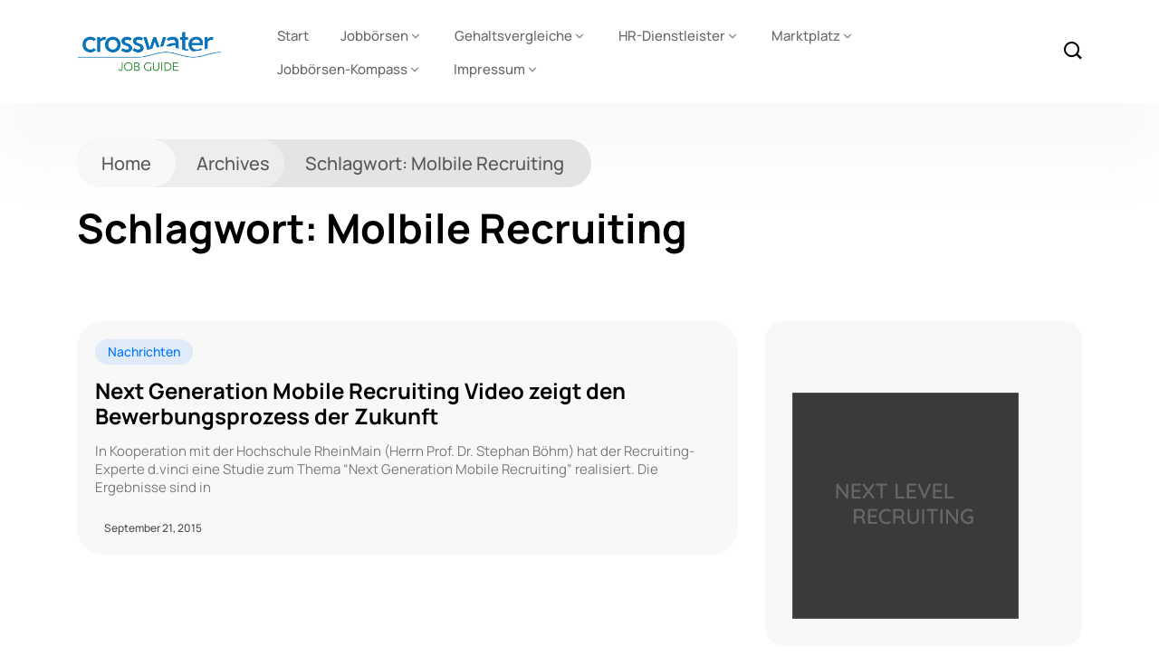

--- FILE ---
content_type: text/html; charset=UTF-8
request_url: https://crosswater-job-guide.com/archives/tag/molbile-recruiting/
body_size: 9903
content:
<!DOCTYPE html>
  <html lang="de"> 
    <head>
        <meta charset="UTF-8">
        <meta name="viewport" content="width=device-width, initial-scale=1, maximum-scale=1">
		<title>Molbile Recruiting | Crosswater Job Guide</title>

<!-- All in One SEO Pack 2.12 by Michael Torbert of Semper Fi Web Design[174,228] -->

<meta name="keywords"  content="dr. stephan böhm,hochschule rheinmain,d.vinci,molbile recruiting,bewerbungsprozess,bewerbermanagement,location based services,lean-e-recruiting,youtube,,#crosswaterjobguide,nachrichten" />

			<script type="text/javascript" >
				window.ga=window.ga||function(){(ga.q=ga.q||[]).push(arguments)};ga.l=+new Date;
				ga('create', 'UA-1539732-1', { 'cookieDomain': 'crosswater-job-guide.com','allowLinker': true } );
				// Plugins
				ga('require', 'linker');ga('linker:autoLink', ['jobboersen-kompass.de'] );ga('set', 'anonymizeIp', true);ga('require', 'outboundLinkTracker');
				ga('send', 'pageview');
			</script>
			<script async src="https://www.google-analytics.com/analytics.js"></script>
			<script async src="https://crosswater-job-guide.com/wp-content/plugins/all-in-one-seo-pack/public/js/vendor/autotrack.js"></script>
					<!-- /all in one seo pack -->
<link rel='dns-prefetch' href='//s.w.org' />
<link rel="alternate" type="application/rss+xml" title="Crosswater Job Guide &raquo; Feed" href="https://crosswater-job-guide.com/feed/" />
<link rel="alternate" type="application/rss+xml" title="Crosswater Job Guide &raquo; Kommentar-Feed" href="https://crosswater-job-guide.com/comments/feed/" />
<link rel="alternate" type="application/rss+xml" title="Crosswater Job Guide &raquo; Molbile Recruiting Schlagwort-Feed" href="https://crosswater-job-guide.com/archives/tag/molbile-recruiting/feed/" />
		<script type="text/javascript">
			window._wpemojiSettings = {"baseUrl":"https:\/\/s.w.org\/images\/core\/emoji\/13.0.0\/72x72\/","ext":".png","svgUrl":"https:\/\/s.w.org\/images\/core\/emoji\/13.0.0\/svg\/","svgExt":".svg","source":{"concatemoji":"https:\/\/crosswater-job-guide.com\/wp-includes\/js\/wp-emoji-release.min.js?ver=5.5.17"}};
			!function(e,a,t){var n,r,o,i=a.createElement("canvas"),p=i.getContext&&i.getContext("2d");function s(e,t){var a=String.fromCharCode;p.clearRect(0,0,i.width,i.height),p.fillText(a.apply(this,e),0,0);e=i.toDataURL();return p.clearRect(0,0,i.width,i.height),p.fillText(a.apply(this,t),0,0),e===i.toDataURL()}function c(e){var t=a.createElement("script");t.src=e,t.defer=t.type="text/javascript",a.getElementsByTagName("head")[0].appendChild(t)}for(o=Array("flag","emoji"),t.supports={everything:!0,everythingExceptFlag:!0},r=0;r<o.length;r++)t.supports[o[r]]=function(e){if(!p||!p.fillText)return!1;switch(p.textBaseline="top",p.font="600 32px Arial",e){case"flag":return s([127987,65039,8205,9895,65039],[127987,65039,8203,9895,65039])?!1:!s([55356,56826,55356,56819],[55356,56826,8203,55356,56819])&&!s([55356,57332,56128,56423,56128,56418,56128,56421,56128,56430,56128,56423,56128,56447],[55356,57332,8203,56128,56423,8203,56128,56418,8203,56128,56421,8203,56128,56430,8203,56128,56423,8203,56128,56447]);case"emoji":return!s([55357,56424,8205,55356,57212],[55357,56424,8203,55356,57212])}return!1}(o[r]),t.supports.everything=t.supports.everything&&t.supports[o[r]],"flag"!==o[r]&&(t.supports.everythingExceptFlag=t.supports.everythingExceptFlag&&t.supports[o[r]]);t.supports.everythingExceptFlag=t.supports.everythingExceptFlag&&!t.supports.flag,t.DOMReady=!1,t.readyCallback=function(){t.DOMReady=!0},t.supports.everything||(n=function(){t.readyCallback()},a.addEventListener?(a.addEventListener("DOMContentLoaded",n,!1),e.addEventListener("load",n,!1)):(e.attachEvent("onload",n),a.attachEvent("onreadystatechange",function(){"complete"===a.readyState&&t.readyCallback()})),(n=t.source||{}).concatemoji?c(n.concatemoji):n.wpemoji&&n.twemoji&&(c(n.twemoji),c(n.wpemoji)))}(window,document,window._wpemojiSettings);
		</script>
		<style type="text/css">
img.wp-smiley,
img.emoji {
	display: inline !important;
	border: none !important;
	box-shadow: none !important;
	height: 1em !important;
	width: 1em !important;
	margin: 0 .07em !important;
	vertical-align: -0.1em !important;
	background: none !important;
	padding: 0 !important;
}
</style>
	<link rel='stylesheet' id='wp-block-library-css'  href='https://crosswater-job-guide.com/wp-includes/css/dist/block-library/style.min.css?ver=5.5.17' type='text/css' media='all' />
<link rel='stylesheet' id='wp-block-library-theme-css'  href='https://crosswater-job-guide.com/wp-includes/css/dist/block-library/theme.min.css?ver=5.5.17' type='text/css' media='all' />
<link rel='stylesheet' id='dgd-scrollbox-plugin-core-css'  href='https://crosswater-job-guide.com/wp-content/plugins/dreamgrow-scroll-triggered-box/css/style.css?ver=2.3' type='text/css' media='all' />
<link rel='stylesheet' id='magic-liquidizer-table-style-css'  href='https://crosswater-job-guide.com/wp-content/plugins/magic-liquidizer-responsive-table/idcss/ml-responsive-table.css?ver=2.0.3' type='text/css' media='all' />
<link rel='stylesheet' id='wordpress-popular-posts-css-css'  href='https://crosswater-job-guide.com/wp-content/plugins/wordpress-popular-posts/public/css/wpp.css?ver=4.2.2' type='text/css' media='all' />
<link rel='stylesheet' id='themefont-awesome-css'  href='https://crosswater-job-guide.com/wp-content/themes/kristo/assets/css/font-awesome.css?ver=5.5.17' type='text/css' media='all' />
<link rel='stylesheet' id='icon-font-css'  href='https://crosswater-job-guide.com/wp-content/themes/kristo/assets/css/icon-font.css?ver=5.5.17' type='text/css' media='all' />
<link rel='stylesheet' id='remix-font-css'  href='https://crosswater-job-guide.com/wp-content/themes/kristo/assets/css/remixicon.css?ver=5.5.17' type='text/css' media='all' />
<link rel='stylesheet' id='animate-css'  href='https://crosswater-job-guide.com/wp-content/themes/kristo/assets/css/animate.css?ver=5.5.17' type='text/css' media='all' />
<link rel='stylesheet' id='magnific-popup-css'  href='https://crosswater-job-guide.com/wp-content/themes/kristo/assets/css/magnific-popup.css?ver=5.5.17' type='text/css' media='all' />
<link rel='stylesheet' id='owl-carousel-css'  href='https://crosswater-job-guide.com/wp-content/themes/kristo/assets/css/owl.carousel.min.css?ver=5.5.17' type='text/css' media='all' />
<link rel='stylesheet' id='owl-theme-css'  href='https://crosswater-job-guide.com/wp-content/themes/kristo/assets/css/owl.theme.min.css?ver=5.5.17' type='text/css' media='all' />
<link rel='stylesheet' id='slick-css'  href='https://crosswater-job-guide.com/wp-content/themes/kristo/assets/css/slick.css?ver=5.5.17' type='text/css' media='all' />
<link rel='stylesheet' id='slicknav-css'  href='https://crosswater-job-guide.com/wp-content/themes/kristo/assets/css/slicknav.css?ver=5.5.17' type='text/css' media='all' />
<link rel='stylesheet' id='bootstrap-css'  href='https://crosswater-job-guide.com/wp-content/themes/kristo/assets/css/bootstrap.min.css?ver=4.0' type='text/css' media='all' />
<link rel='stylesheet' id='theme-fonts-css'  href='https://crosswater-job-guide.com/wp-content/themes/kristo/assets/css/theme-fonts.css?ver=1.0' type='text/css' media='all' />
<link rel='stylesheet' id='kristo-main-css'  href='https://crosswater-job-guide.com/wp-content/themes/kristo/assets/css/main.css?ver=5.5.17' type='text/css' media='all' />
<link rel='stylesheet' id='kristo-responsive-css'  href='https://crosswater-job-guide.com/wp-content/themes/kristo/assets/css/responsive.css?ver=5.5.17' type='text/css' media='all' />
<link rel='stylesheet' id='kristo-style-css'  href='https://crosswater-job-guide.com/wp-content/themes/kristo/style.css?ver=5.5.17' type='text/css' media='all' />
<link rel='stylesheet' id='kristo-custom-style-css'  href='https://crosswater-job-guide.com/wp-content/themes/kristo/assets/css/custom-style.css?ver=5.5.17' type='text/css' media='all' />
<style id='kristo-custom-style-inline-css' type='text/css'>
 .header-signup-btn a, .custom-subscribe-form-wrapper input[type="submit"], a.custom-author-btn, .footer-submit, .backto, .search-popup .search-form .submit-btn, .main-container .theme-pagination-style ul.page-numbers li span.current, .blog-post-comment .comment-respond .comment-form .btn-comments, .custom-themee-contactt .fsubmitt, a.slicknav_btn, .slicknav_nav li:hover, .comments-list .comment-reply-link:hover { background: #0082dc;}.blog-sidebar .widget_block.widget_search .wp-block-search__button { background: #0082dc!important;} .slide-arrow-left.slick-arrow:hover, .slide-arrow-right.slick-arrow:hover, .news_tab_Block .nav-tabs .nav-link.active, .blog-sidebar .widget_search form button, .blog-sidebar .widget ul li::before, .main-container .theme-pagination-style ul.page-numbers li a.page-numbers:hover {background-color: #0082dc;}ul.footer-nav li a:hover, .htop_social a:hover, .footer-social a:hover, a.search-box-btn:hover, .blog-sidebar .widget ul li a:hover, .main-container .theme-pagination-style ul.page-numbers li i, .blog-details-content ul li::marker, .theme_blog_nav_Title a:hover, a.search-box-btn:hover i, #cancel-comment-reply-link, h1.text-logo a {color: #0082dc;}.slide-arrow-left.slick-arrow:hover, .slide-arrow-right.slick-arrow:hover, .main-container .theme-pagination-style ul.page-numbers li span.current, .main-container .theme-pagination-style ul.page-numbers li a.page-numbers:hover, .wp-block-search .wp-block-search__button {border-color: #0082dc;}.wp-block-search .wp-block-search__button {border-color: #0082dc!important;}.header-signup-btn a:hover, .custom-subscribe-form-wrapper input[type="submit"]:hover, a.custom-author-btn:hover, .footer-submit:hover, .backto:hover, .search-popup .search-form .submit-btn:hover, .blog-post-comment .comment-respond .comment-form .btn-comments:hover, .custom-themee-contactt .fsubmitt:hover { background: #2a8830;}.widget_block.widget_search .wp-block-search__button:hover, .blog-sidebar .widget_search form button:hover {background-color: #2a8830!important;}.wp-block-search .wp-block-search__button:hover, .widget_block.widget_search .wp-block-search__button:hover {border-color: #2a8830!important;}
					.cat-item-576 span.post_count {background-color : #0073FF !important;} 
				
					.cat-item-246 span.post_count {background-color : #0073FF !important;} 
				
					.cat-item-1757 span.post_count {background-color : #0073FF !important;} 
				
					.cat-item-19 span.post_count {background-color : #0073FF !important;} 
				
					.cat-item-18639 span.post_count {background-color : #0073FF !important;} 
				
					.cat-item-288 span.post_count {background-color : #0073FF !important;} 
				
					.cat-item-16 span.post_count {background-color : #0073FF !important;} 
				
					.cat-item-189 span.post_count {background-color : #0073FF !important;} 
				
					.cat-item-240 span.post_count {background-color : #0073FF !important;} 
				
					.cat-item-6 span.post_count {background-color : #0073FF !important;} 
				
					.cat-item-1720 span.post_count {background-color : #0073FF !important;} 
				
					.cat-item-821 span.post_count {background-color : #0073FF !important;} 
				
					.cat-item-19110 span.post_count {background-color : #0073FF !important;} 
				
					.cat-item-22066 span.post_count {background-color : #0073FF !important;} 
				
					.cat-item-1730 span.post_count {background-color : #0073FF !important;} 
				
					.cat-item-3 span.post_count {background-color : #0073FF !important;} 
				
					.cat-item-1025 span.post_count {background-color : #0073FF !important;} 
				
					.cat-item-1769 span.post_count {background-color : #0073FF !important;} 
				
					.cat-item-111 span.post_count {background-color : #0073FF !important;} 
				
					.cat-item-798 span.post_count {background-color : #0073FF !important;} 
				
					.cat-item-113 span.post_count {background-color : #0073FF !important;} 
				
					.cat-item-1573 span.post_count {background-color : #0073FF !important;} 
				
					.cat-item-22067 span.post_count {background-color : #0073FF !important;} 
				
					.cat-item-227 span.post_count {background-color : #0073FF !important;} 
				
					.cat-item-74 span.post_count {background-color : #0073FF !important;} 
				
					.cat-item-22064 span.post_count {background-color : #0073FF !important;} 
				
</style>
<link rel='stylesheet' id='tablepress-default-css'  href='https://crosswater-job-guide.com/wp-content/plugins/tablepress/css/default.min.css?ver=1.9.1' type='text/css' media='all' />
<script type='text/javascript' src='https://crosswater-job-guide.com/wp-includes/js/jquery/jquery.js?ver=1.12.4-wp' id='jquery-core-js'></script>
<script type='text/javascript' id='dgd-scrollbox-plugin-js-extra'>
/* <![CDATA[ */
var $DGD = {"ajaxurl":"\/wp-admin\/admin-ajax.php","nonce":"96a9394f39","debug":"","permalink":"https:\/\/crosswater-job-guide.com\/archives\/53835\/next-generation-mobile-recruiting-video-zeigt-den-bewerbungsprozess-der-zukunft\/","title":"Next Generation Mobile Recruiting Video zeigt den Bewerbungsprozess der Zukunft","thumbnail":"","scripthost":"\/wp-content\/plugins\/dreamgrow-scroll-triggered-box\/","scrollboxes":[]};
/* ]]> */
</script>
<script type='text/javascript' src='https://crosswater-job-guide.com/wp-content/plugins/dreamgrow-scroll-triggered-box/js/script.js?ver=2.3' id='dgd-scrollbox-plugin-js'></script>
<script type='text/javascript' src='https://crosswater-job-guide.com/wp-content/plugins/magic-liquidizer-responsive-table/idjs/ml.responsive.table.min.js?ver=2.0.3' id='magic-liquidizer-table-js'></script>
<script type='text/javascript' id='wpp-js-js-extra'>
/* <![CDATA[ */
var wpp_params = {"sampling_active":"1","sampling_rate":"1","ajax_url":"https:\/\/crosswater-job-guide.com\/wp-json\/wordpress-popular-posts\/v1\/popular-posts\/","ID":"","token":"946d23d6f7","debug":""};
/* ]]> */
</script>
<script type='text/javascript' src='https://crosswater-job-guide.com/wp-content/plugins/wordpress-popular-posts/public/js/wpp-4.2.0.min.js?ver=4.2.2' id='wpp-js-js'></script>
<link rel="https://api.w.org/" href="https://crosswater-job-guide.com/wp-json/" /><link rel="alternate" type="application/json" href="https://crosswater-job-guide.com/wp-json/wp/v2/tags/12100" /><link rel="EditURI" type="application/rsd+xml" title="RSD" href="https://crosswater-job-guide.com/xmlrpc.php?rsd" />
<link rel="wlwmanifest" type="application/wlwmanifest+xml" href="https://crosswater-job-guide.com/wp-includes/wlwmanifest.xml" /> 
<meta name="generator" content="WordPress 5.5.17" />
<style type="text/css">0</style><style type="text/css">body{font-family:"Manrope";color:#4E4E4E;font-weight:normal;font-size:16px;line-height:26px;}h1{font-family:"Manrope";color:#000000;font-weight:700;font-size:42px;line-height:50px;}h2{font-family:"Manrope";color:#000000;font-weight:700;font-size:28px;line-height:36px;}h3{font-family:"Manrope";color:#000000;font-weight:700;font-size:24px;line-height:28px;}h4{font-family:"Manrope";color:#000000;font-weight:700;font-size:18px;line-height:28px;}h5{font-family:"Manrope";color:#000000;font-weight:700;font-size:14px;line-height:24px;}h6{font-family:"Manrope";color:#000000;font-weight:700;font-size:14px;line-height:28px;}.main-container.blog-spacing{padding-top:80px;padding-right:0px;padding-bottom:80px;padding-left:0px;}.main-container.cat-page-spacing{padding-top:80px;padding-right:0px;padding-bottom:80px;padding-left:0px;}.single-one-bwrap{padding-top:40px;padding-right:0px;padding-bottom:80px;padding-left:0px;}#preloader{background-color:#2660FF;}body{background-color:#fff;}body{color:#4E4E4E;}</style>    </head>
	
	
    <body class="archive tag tag-molbile-recruiting tag-12100 sidebar-active elementor-default" >
		
		
		<!-- Theme Preloader -->
				<div id="preloader">
			<div class="spinner">
				<div class="double-bounce1"></div>
				<div class="double-bounce2"></div>
			</div>
		</div>
		

		<div class="body-inner-content">
      
		
<header id="theme-header-one" class="theme_header__main header-style-one">
	
	<div class="theme-header-area">
		<div class="container">
			<div class="row align-items-center">
				<div class="col-lg-2 col-md-12">
				
					<div class="logo theme-logo">
													<a href="https://crosswater-job-guide.com/" class="logo">
									<img class="img-fluid" src="https://crosswater-job-guide.com/wp-content/uploads/2022/08/cropped-logo_crosswater_2018_motiv_01_600px_final.png" alt="">
								</a>
						    					</div>

				</div>
				
				<div class="col-lg-9 col-md-12 nav-design-one">
					<div class="nav-menu-wrapper">
						<div class="container nav-wrapper-one">
							<div class="kristo-responsive-menu"></div>
							<div class="mainmenu">
								<nav class="nav-main-wrap"><ul id="primary-menu" class="theme-main-menu"><li id="menu-item-69385" class="menu-item menu-item-type-custom menu-item-object-custom menu-item-home menu-item-69385"><a href="https://crosswater-job-guide.com/">Start</a></li>
<li id="menu-item-69343" class="menu-item menu-item-type-post_type menu-item-object-page menu-item-has-children menu-item-69343"><a href="https://crosswater-job-guide.com/jobboersen/">Jobbörsen</a>
<ul class="sub-menu">
	<li id="menu-item-69362" class="menu-item menu-item-type-post_type menu-item-object-page menu-item-69362"><a href="https://crosswater-job-guide.com/jobboersen/zielgruppen-branchen-berufe/">Zielgruppen Branchen &#038; Berufe</a></li>
	<li id="menu-item-69635" class="menu-item menu-item-type-post_type menu-item-object-page menu-item-69635"><a href="https://crosswater-job-guide.com/jobboersen/jobboersen-von-a-z/">Jobbörsen von A – Z</a></li>
	<li id="menu-item-69450" class="menu-item menu-item-type-post_type menu-item-object-page menu-item-69450"><a href="https://crosswater-job-guide.com/jobboersen/international-jobboards_1/">International Jobboards</a></li>
	<li id="menu-item-69378" class="menu-item menu-item-type-post_type menu-item-object-page menu-item-69378"><a href="https://crosswater-job-guide.com/jobboersen/methodik-der-jobboersen-erhebung_1/">Methodik der Jobbörsen-Erhebung</a></li>
	<li id="menu-item-69448" class="menu-item menu-item-type-post_type menu-item-object-page menu-item-69448"><a href="https://crosswater-job-guide.com/jobboersen/definition-jobboersen-jobsuchmaschinen_1/">Definition Jobbörsen, Jobsuchmaschinen</a></li>
	<li id="menu-item-69347" class="menu-item menu-item-type-post_type menu-item-object-page menu-item-has-children menu-item-69347"><a href="https://crosswater-job-guide.com/jobboersen/joblotse/">Joblotse</a>
	<ul class="sub-menu">
		<li id="menu-item-69415" class="menu-item menu-item-type-post_type menu-item-object-page menu-item-69415"><a href="https://crosswater-job-guide.com/jobboersen/joblotse/">Joblotse</a></li>
		<li id="menu-item-69416" class="menu-item menu-item-type-post_type menu-item-object-page menu-item-69416"><a href="https://crosswater-job-guide.com/jobboersen/joblotse/jobwatch_1/">Jobwatch</a></li>
	</ul>
</li>
</ul>
</li>
<li id="menu-item-69419" class="menu-item menu-item-type-post_type menu-item-object-page menu-item-has-children menu-item-69419"><a href="https://crosswater-job-guide.com/gehaltsvergleiche/">Gehaltsvergleiche</a>
<ul class="sub-menu">
	<li id="menu-item-69420" class="menu-item menu-item-type-post_type menu-item-object-page menu-item-69420"><a href="https://crosswater-job-guide.com/gehaltsvergleiche/gehaltsvergleiche-hilfe/">Gehaltsvergleiche Hilfe</a></li>
</ul>
</li>
<li id="menu-item-69421" class="menu-item menu-item-type-post_type menu-item-object-page menu-item-has-children menu-item-69421"><a href="https://crosswater-job-guide.com/hr-dienstleister/">HR-Dienstleister</a>
<ul class="sub-menu">
	<li id="menu-item-69422" class="menu-item menu-item-type-post_type menu-item-object-page menu-item-69422"><a href="https://crosswater-job-guide.com/hr-dienstleister/hr-service-point/">HR-Service-Point</a></li>
	<li id="menu-item-69423" class="menu-item menu-item-type-post_type menu-item-object-page menu-item-69423"><a href="https://crosswater-job-guide.com/hr-dienstleister/it-produktanbieter-fuer-hr/">IT-Produktanbieter für HR</a></li>
</ul>
</li>
<li id="menu-item-69453" class="menu-item menu-item-type-post_type menu-item-object-page menu-item-has-children menu-item-69453"><a href="https://crosswater-job-guide.com/marktplatz/">Marktplatz</a>
<ul class="sub-menu">
	<li id="menu-item-74570" class="menu-item menu-item-type-post_type menu-item-object-page menu-item-74570"><a href="https://crosswater-job-guide.com/marktplatz/downloads/">Downloads</a></li>
	<li id="menu-item-69454" class="menu-item menu-item-type-post_type menu-item-object-page menu-item-69454"><a href="https://crosswater-job-guide.com/marktplatz/karriere-events/">Karriere-Events</a></li>
	<li id="menu-item-69455" class="menu-item menu-item-type-post_type menu-item-object-page menu-item-69455"><a href="https://crosswater-job-guide.com/marktplatz/webinare/">Webinare</a></li>
	<li id="menu-item-69452" class="menu-item menu-item-type-post_type menu-item-object-page menu-item-69452"><a href="https://crosswater-job-guide.com/impressum/about/markt-meinung/hr-blogs-im-uberblick/">HR-Blogs im Überblick</a></li>
</ul>
</li>
<li id="menu-item-69424" class="menu-item menu-item-type-post_type menu-item-object-page menu-item-has-children menu-item-69424"><a href="https://crosswater-job-guide.com/jobboersen-kompass/">Jobbörsen-Kompass</a>
<ul class="sub-menu">
	<li id="menu-item-69425" class="menu-item menu-item-type-post_type menu-item-object-page menu-item-69425"><a href="https://crosswater-job-guide.com/jobboersen-kompass/jobboersen-fuer-it-und-software_1/">Teilnahme an Jobbörsen-Nutzerumfrage</a></li>
</ul>
</li>
<li id="menu-item-69442" class="menu-item menu-item-type-post_type menu-item-object-page menu-item-has-children menu-item-69442"><a href="https://crosswater-job-guide.com/impressum/">Impressum</a>
<ul class="sub-menu">
	<li id="menu-item-70451" class="menu-item menu-item-type-post_type menu-item-object-page menu-item-70451"><a href="https://crosswater-job-guide.com/impressum/datenschutzerklaerung-dsvgo/">Datenschutzerklärung DSGVO</a></li>
	<li id="menu-item-70590" class="menu-item menu-item-type-post_type menu-item-object-page menu-item-70590"><a href="https://crosswater-job-guide.com/cookie-policy/">Cookie Policy</a></li>
	<li id="menu-item-69426" class="menu-item menu-item-type-post_type menu-item-object-page menu-item-has-children menu-item-69426"><a href="https://crosswater-job-guide.com/impressum/about/">Über uns</a>
	<ul class="sub-menu">
		<li id="menu-item-69427" class="menu-item menu-item-type-post_type menu-item-object-page menu-item-has-children menu-item-69427"><a href="https://crosswater-job-guide.com/impressum/about/markt-meinung/">Markt+Meinung</a>
		<ul class="sub-menu">
			<li id="menu-item-69428" class="menu-item menu-item-type-post_type menu-item-object-page menu-item-69428"><a href="https://crosswater-job-guide.com/impressum/about/markt-meinung/berichte-2008/">Berichte 2008</a></li>
			<li id="menu-item-69429" class="menu-item menu-item-type-post_type menu-item-object-page menu-item-69429"><a href="https://crosswater-job-guide.com/impressum/about/markt-meinung/berichte-2007/">Berichte 2007</a></li>
			<li id="menu-item-69430" class="menu-item menu-item-type-post_type menu-item-object-page menu-item-69430"><a href="https://crosswater-job-guide.com/impressum/about/markt-meinung/berichte-2006/">Berichte 2006</a></li>
			<li id="menu-item-69431" class="menu-item menu-item-type-post_type menu-item-object-page menu-item-69431"><a href="https://crosswater-job-guide.com/impressum/about/markt-meinung/berichte-2005/">Berichte 2005</a></li>
			<li id="menu-item-69432" class="menu-item menu-item-type-post_type menu-item-object-page menu-item-69432"><a href="https://crosswater-job-guide.com/impressum/about/markt-meinung/berichte-2004/">Berichte 2004</a></li>
		</ul>
</li>
	</ul>
</li>
</ul>
</li>
</ul></nav>
							</div>
						</div>
					</div>	
				</div>
				
				<div class="col-lg-1">
					<div class="header-right-content text-right">
					

						<div class="header-search-box header-search-two">
							<a href="#" class="search-box-btn"><i class="icofont-search-1"></i></a>
						</div>
						
						
					</div>
				</div>

			</div>
		</div>
	</div>
</header>

<div class="body-overlay" id="body-overlay"></div>

<!-- search popup area start -->
<div class="search-popup" id="search-popup">
	<form role="search" method="get" id="searchform" class="search-form" action="https://crosswater-job-guide.com/">
		<div class="form-group">
			<input type="text" class="search-input" value="" name="s" id="s" placeholder="Search....." required />
		</div>
			<button type="submit" id="searchsubmit" class="search-button submit-btn"><i class="icofont-search-1"></i></button>
	</form>							
</div>
<!-- search Popup end-->		
    <!-- Archive Breadcrumb -->
    <div class="theme-breadcrumb__Wrapper theme-breacrumb-area">
        <div class="container">
            <div class="row justify-content-center">
                <div class="col-md-12">
					<div class="breadcrumb-nav-top">
						<ul>
							<li class="breadcrumb-home-menu"><a href="https://crosswater-job-guide.com/">Home</a></li>
							<li class="breadcrumb-item-menu"><a href="https://crosswater-job-guide.com/">Archives</a></li>
							<li class="breadcrumb-key-menu"><a href="#">Schlagwort: <span>Molbile Recruiting</span></a></li>
						</ul>
					</div>
					<h1 class="theme-breacrumb-title">
						 Schlagwort: <span>Molbile Recruiting</span>					</h1>
                </div>
            </div>
        </div>
    </div>
    <!-- Archive Breadcrumb End -->
	
	<section id="main-content" class="blog main-container blog-spacing" role="main">
		<div class="container">
			<div class="row">
				<div class="col-lg-8 col-md-12">
					<div class="category-layout-two main-blog-layout blog-new-layout theme-layout-mainn">
										
														<div class="post-block-wrapper-latest post-block-style-latest blog-block-latest-single-item post-53835 post type-post status-publish format-standard hentry category-nachrichten tag-crosswaterjobguide tag-bewerbermanagement tag-bewerbungsprozess tag-d-vinci tag-dr-stephan-boehm tag-hochschule-rheinmain tag-lean-e-recruiting tag-location-based-services tag-molbile-recruiting tag-youtube">
		
			
		<div class="latest-post-block-content">
		
			<div class="slider-category-box tab-cat-box">
				 
   
	 

	
	<a class="news-cat_Name" href="https://crosswater-job-guide.com/archives/category/nachrichten/" style="background-color:#0073ff1a; color:#0073FF">
		Nachrichten	</a>
   
				</div>
	
			<h3 class="post-title">
				<a href="https://crosswater-job-guide.com/archives/53835/next-generation-mobile-recruiting-video-zeigt-den-bewerbungsprozess-der-zukunft/">Next Generation Mobile Recruiting Video zeigt den Bewerbungsprozess der Zukunft</a>
			</h3>
			
			<div class="post-excerpt-box">
				<p>In Kooperation mit der Hochschule RheinMain (Herrn Prof. Dr. Stephan Böhm) hat der Recruiting-Experte d.vinci eine Studie zum Thema “Next Generation Mobile Recruiting” realisiert. Die Ergebnisse sind in</p>
			</div>
			
			<div class="slider-post-meta-items tab-small-col-meta">
				<div class="slider-meta-left">

					<div class="slider-meta-left-author">
											</div>
					
					<div class="slider-meta-left-content">

						<h4 class="post-author-name">
													</h4>

						<ul class="slider-bottom-meta-list">
							<li class="slider-meta-date">September 21, 2015</li>
						</ul>
					</div>
				</div>
			</div>
			
		</div>
		
	</div>												
						<div class="theme-pagination-style">
													</div>
						
												
					</div>
				</div>

				

   <div class="col-lg-4 col-md-12">
      <div id="sidebar" class="sidebar blog-sidebar">
         <div id="custom_html-7" class="widget_text widget widget_custom_html"><h3 class="widget-title"> </h3><div class="textwidget custom-html-widget"><!-external Javascript: banner rotation-start--->
<div class="cWidget">


<script language="javaScript"></script>
<script  src="/xscripts/xjscws_banner_rotation_wp_square_06zk.js">
</script>

</div>
</div></div><div id="custom_html-4" class="widget_text widget widget_custom_html"><div class="textwidget custom-html-widget"><!-external Javascript: banner rotation-start--->


<!-external Javascript: banner rotation-start--->
<div class="cWidget">


<script language="javaScript"></script>
<script  src="/xscripts/xjscws_banner_rotation_wp_square_07w.js">
</script>

</div>
</div></div><div id="custom_html-23" class="widget_text widget widget_custom_html"><div class="textwidget custom-html-widget"><div class="cWidgetSm">
    <a href="https://www.joboter.de/">
			<img border="0" src="/pics/banner_stellenmarkt_2004_04_20.gif" align="left" width="234" height="60"></a></div></div></div><div id="custom_html-34" class="widget_text widget widget_custom_html"><div class="textwidget custom-html-widget"><div class="cWidget">

<a href="https://interview-suite.viasto.com/product">
<img border="0" src="/pics/banner_viasto_2019_01.gif" align="left" width="250" height="250"></a>

</div>

</div></div><div id="custom_html-36" class="widget_text widget widget_custom_html"><div class="textwidget custom-html-widget"><div class="cWidgetSm">
<p>
	<a href="https://de.jooble.org">Jooble Jobsuchmaschine</a>
	</p>

	
</div></div></div><div id="custom_html-35" class="widget_text widget widget_custom_html"><h3 class="widget-title"> </h3><div class="textwidget custom-html-widget"><div class="cWidget">

        <a href="http://mailings.crosswater-systems.com/?p=subscribe&id=1">
        <img border="0" src="/pics/banner_newsletter_abonnieren_cjg_text_a_250_250.png" width="250" height="250"></a>


</div></div></div>
<div id="wpp-6" class="widget popular-posts">
<h3 class="widget-title">Meistgelesene Beiträge</h3>
<!-- WordPress Popular Posts -->

<ul class="wpp-list">
<li>
<a href="https://crosswater-job-guide.com/archives/28737/die-parade-der-excellenten-jobportale/" title="Die Parade der excellenten Jobportale" class="wpp-post-title" target="_blank">Die Parade der excellenten Jobportale</a>
 <span class="wpp-meta post-stats"><span class="wpp-views">28 Aufrufe</span></span>
</li>
<li>
<a href="https://crosswater-job-guide.com/archives/54610/jack-wolfskin-zeigt-gesicht/" title="JACK WOLFSKIN zeigt Gesicht" class="wpp-post-title" target="_blank">JACK WOLFSKIN zeigt Gesicht</a>
 <span class="wpp-meta post-stats"><span class="wpp-views">22 Aufrufe</span></span>
</li>
<li>
<a href="https://crosswater-job-guide.com/archives/53703/deutschlands-beste-jobportale-aktuelle-rangliste-2015/" title="Deutschlands beste Jobportale: Aktuelle Rangliste 2015" class="wpp-post-title" target="_blank">Deutschlands beste Jobportale: Aktuelle Rangliste 2015</a>
 <span class="wpp-meta post-stats"><span class="wpp-views">17 Aufrufe</span></span>
</li>
<li>
<a href="https://crosswater-job-guide.com/archives/78173/karriere-ab-40-das-pippi-langstrumpf-prinzip/" title="Karriere ab 40: Das Pippi Langstrumpf-Prinzip" class="wpp-post-title" target="_blank">Karriere ab 40: Das Pippi Langstrumpf-Prinzip</a>
 <span class="wpp-meta post-stats"><span class="wpp-views">16 Aufrufe</span></span>
</li>
<li>
<a href="https://crosswater-job-guide.com/archives/15145/deutschlands-beste-jobportale-teil-7-welche-jobportale-werden-von-bewerbern-am-haufigsten-genutzt/" title="Deutschlands beste Jobportale &#8211; Teil 7: Welche Jobportale werden von Bewerbern am häufigsten genutzt?" class="wpp-post-title" target="_blank">Deutschlands beste Jobportale &#8211; Teil 7: Welche Jobportale werden von Bewerbern am häufigsten genutzt?</a>
 <span class="wpp-meta post-stats"><span class="wpp-views">16 Aufrufe</span></span>
</li>
<li>
<a href="https://crosswater-job-guide.com/archives/65924/entleitung-die-dunkle-seite-des-personalmanagement/" title="Entleitung: Die dunkle Seite des Personalmanagement" class="wpp-post-title" target="_blank">Entleitung: Die dunkle Seite des Personalmanagement</a>
 <span class="wpp-meta post-stats"><span class="wpp-views">15 Aufrufe</span></span>
</li>
<li>
<a href="https://crosswater-job-guide.com/archives/54803/interkulturelle-fettnaepfchen-missverstaendnisse-konflikte-und-loesungsansaetze/" title="Interkulturelle Fettnäpfchen: Missverständnisse, Konflikte und Lösungsansätze" class="wpp-post-title" target="_blank">Interkulturelle Fettnäpfchen: Missverständnisse, Konflikte und Lösungsansätze</a>
 <span class="wpp-meta post-stats"><span class="wpp-views">14 Aufrufe</span></span>
</li>
<li>
<a href="https://crosswater-job-guide.com/archives/42954/nutzerumfrage-jobportale-punkten-im-qualitatsmarketing/" title="Nutzerumfrage: Jobportale punkten im Qualitätsmarketing" class="wpp-post-title" target="_blank">Nutzerumfrage: Jobportale punkten im Qualitätsmarketing</a>
 <span class="wpp-meta post-stats"><span class="wpp-views">14 Aufrufe</span></span>
</li>
<li>
<a href="https://crosswater-job-guide.com/archives/16782/selbststandige-in-der-it-security-mit-zertifikat-zu-mehr-projektanfragen/" title="Selbstständige in der IT-Security: Mit Zertifikat zu mehr Projektanfragen" class="wpp-post-title" target="_blank">Selbstständige in der IT-Security: Mit Zertifikat zu mehr Projektanfragen</a>
 <span class="wpp-meta post-stats"><span class="wpp-views">14 Aufrufe</span></span>
</li>
<li>
<a href="https://crosswater-job-guide.com/archives/41158/recruiting-trends-2014-home-office-im-realitatscheck/" title="Recruiting Trends 2014: Home Office im Realitätscheck" class="wpp-post-title" target="_blank">Recruiting Trends 2014: Home Office im Realitätscheck</a>
 <span class="wpp-meta post-stats"><span class="wpp-views">13 Aufrufe</span></span>
</li>
</ul>

</div>
<div id="categories-332509401" class="widget widget_categories"><h3 class="widget-title">Kategorien</h3>
			<ul>
					<li class="cat-item cat-item-576"><a href="https://crosswater-job-guide.com/archives/category/absolventen/">Absolventen</a> <span class="posts-count"><span class="post_count"> 198 </span></span>
</li>
	<li class="cat-item cat-item-246"><a href="https://crosswater-job-guide.com/archives/category/arbeitsmarkt/">Arbeitsmarkt</a> <span class="posts-count"><span class="post_count"> 1.260 </span></span>
</li>
	<li class="cat-item cat-item-1757"><a href="https://crosswater-job-guide.com/archives/category/bewerbermanagement/">Bewerbermanagement</a> <span class="posts-count"><span class="post_count"> 71 </span></span>
</li>
	<li class="cat-item cat-item-19"><a href="https://crosswater-job-guide.com/archives/category/bewerbung/">Bewerbung</a> <span class="posts-count"><span class="post_count"> 638 </span></span>
</li>
	<li class="cat-item cat-item-18639"><a href="https://crosswater-job-guide.com/archives/category/digitalisierung/">Digitalisierung</a> <span class="posts-count"><span class="post_count"> 118 </span></span>
</li>
	<li class="cat-item cat-item-288"><a href="https://crosswater-job-guide.com/archives/category/employer-branding/">Employer Branding</a> <span class="posts-count"><span class="post_count"> 344 </span></span>
</li>
	<li class="cat-item cat-item-16"><a href="https://crosswater-job-guide.com/archives/category/fachkraftemangel/">Fachkräftemangel</a> <span class="posts-count"><span class="post_count"> 202 </span></span>
</li>
	<li class="cat-item cat-item-189"><a href="https://crosswater-job-guide.com/archives/category/gehaltsvergleiche/">Gehaltsvergleiche</a> <span class="posts-count"><span class="post_count"> 253 </span></span>
</li>
	<li class="cat-item cat-item-240"><a href="https://crosswater-job-guide.com/archives/category/hr-software/">HR-Software</a> <span class="posts-count"><span class="post_count"> 194 </span></span>
</li>
	<li class="cat-item cat-item-6"><a href="https://crosswater-job-guide.com/archives/category/jobborsen/">Jobbörsen</a> <span class="posts-count"><span class="post_count"> 1.176 </span></span>
</li>
	<li class="cat-item cat-item-1720"><a href="https://crosswater-job-guide.com/archives/category/karrieremessen/">Karrieremessen</a> <span class="posts-count"><span class="post_count"> 97 </span></span>
</li>
	<li class="cat-item cat-item-821"><a href="https://crosswater-job-guide.com/archives/category/management/">Management</a> <span class="posts-count"><span class="post_count"> 268 </span></span>
</li>
	<li class="cat-item cat-item-19110"><a href="https://crosswater-job-guide.com/archives/category/markt-meinung/">Markt &amp; Meinung</a> <span class="posts-count"><span class="post_count"> 8 </span></span>
</li>
	<li class="cat-item cat-item-22066"><a href="https://crosswater-job-guide.com/archives/category/mitarbeiter/">Mitarbeiter</a> <span class="posts-count"><span class="post_count"> 2 </span></span>
</li>
	<li class="cat-item cat-item-1730"><a href="https://crosswater-job-guide.com/archives/category/mobile-recruiting/">Mobile Recruiting</a> <span class="posts-count"><span class="post_count"> 69 </span></span>
</li>
	<li class="cat-item cat-item-3"><a href="https://crosswater-job-guide.com/archives/category/nachrichten/">Nachrichten</a> <span class="posts-count"><span class="post_count"> 9.791 </span></span>
</li>
	<li class="cat-item cat-item-1025"><a href="https://crosswater-job-guide.com/archives/category/personalberater/">Personalberater</a> <span class="posts-count"><span class="post_count"> 81 </span></span>
</li>
	<li class="cat-item cat-item-1769"><a href="https://crosswater-job-guide.com/archives/category/personaldienstleister/">Personaldienstleister</a> <span class="posts-count"><span class="post_count"> 69 </span></span>
</li>
	<li class="cat-item cat-item-111"><a href="https://crosswater-job-guide.com/archives/category/personalmarketing/">Personalmarketing</a> <span class="posts-count"><span class="post_count"> 67 </span></span>
</li>
	<li class="cat-item cat-item-798"><a href="https://crosswater-job-guide.com/archives/category/personalvermittler/">Personalvermittler</a> <span class="posts-count"><span class="post_count"> 67 </span></span>
</li>
	<li class="cat-item cat-item-113"><a href="https://crosswater-job-guide.com/archives/category/recruiting/">Recruiting</a> <span class="posts-count"><span class="post_count"> 240 </span></span>
</li>
	<li class="cat-item cat-item-1573"><a href="https://crosswater-job-guide.com/archives/category/social-media-und-recruiting/">Social Media Recruiting</a> <span class="posts-count"><span class="post_count"> 248 </span></span>
</li>
	<li class="cat-item cat-item-22067"><a href="https://crosswater-job-guide.com/archives/category/arbeitsmarkt/ue50/">Ü50</a> <span class="posts-count"><span class="post_count"> 1 </span></span>
</li>
	<li class="cat-item cat-item-227"><a href="https://crosswater-job-guide.com/archives/category/aus-und-weiterbildung/">Weiterbildung</a> <span class="posts-count"><span class="post_count"> 239 </span></span>
</li>
	<li class="cat-item cat-item-74"><a href="https://crosswater-job-guide.com/archives/category/zeitarbeit/">Zeitarbeit</a> <span class="posts-count"><span class="post_count"> 90 </span></span>
</li>
	<li class="cat-item cat-item-22064"><a href="https://crosswater-job-guide.com/archives/category/zeiterfassung/">Zeiterfassung</a> <span class="posts-count"><span class="post_count"> 1 </span></span>
</li>
			</ul>

			</div><div id="nav_menu-3" class="widget widget_nav_menu"><h3 class="widget-title">Navigation</h3><div class="menu-home-container"><ul id="menu-home" class="menu"><li class="menu-item menu-item-type-custom menu-item-object-custom menu-item-home menu-item-69385"><a href="https://crosswater-job-guide.com/">Start</a></li>
<li class="menu-item menu-item-type-post_type menu-item-object-page menu-item-has-children menu-item-69343"><a href="https://crosswater-job-guide.com/jobboersen/">Jobbörsen</a>
<ul class="sub-menu">
	<li class="menu-item menu-item-type-post_type menu-item-object-page menu-item-69362"><a href="https://crosswater-job-guide.com/jobboersen/zielgruppen-branchen-berufe/">Zielgruppen Branchen &#038; Berufe</a></li>
	<li class="menu-item menu-item-type-post_type menu-item-object-page menu-item-69635"><a href="https://crosswater-job-guide.com/jobboersen/jobboersen-von-a-z/">Jobbörsen von A – Z</a></li>
	<li class="menu-item menu-item-type-post_type menu-item-object-page menu-item-69450"><a href="https://crosswater-job-guide.com/jobboersen/international-jobboards_1/">International Jobboards</a></li>
	<li class="menu-item menu-item-type-post_type menu-item-object-page menu-item-69378"><a href="https://crosswater-job-guide.com/jobboersen/methodik-der-jobboersen-erhebung_1/">Methodik der Jobbörsen-Erhebung</a></li>
	<li class="menu-item menu-item-type-post_type menu-item-object-page menu-item-69448"><a href="https://crosswater-job-guide.com/jobboersen/definition-jobboersen-jobsuchmaschinen_1/">Definition Jobbörsen, Jobsuchmaschinen</a></li>
	<li class="menu-item menu-item-type-post_type menu-item-object-page menu-item-has-children menu-item-69347"><a href="https://crosswater-job-guide.com/jobboersen/joblotse/">Joblotse</a>
	<ul class="sub-menu">
		<li class="menu-item menu-item-type-post_type menu-item-object-page menu-item-69415"><a href="https://crosswater-job-guide.com/jobboersen/joblotse/">Joblotse</a></li>
		<li class="menu-item menu-item-type-post_type menu-item-object-page menu-item-69416"><a href="https://crosswater-job-guide.com/jobboersen/joblotse/jobwatch_1/">Jobwatch</a></li>
	</ul>
</li>
</ul>
</li>
<li class="menu-item menu-item-type-post_type menu-item-object-page menu-item-has-children menu-item-69419"><a href="https://crosswater-job-guide.com/gehaltsvergleiche/">Gehaltsvergleiche</a>
<ul class="sub-menu">
	<li class="menu-item menu-item-type-post_type menu-item-object-page menu-item-69420"><a href="https://crosswater-job-guide.com/gehaltsvergleiche/gehaltsvergleiche-hilfe/">Gehaltsvergleiche Hilfe</a></li>
</ul>
</li>
<li class="menu-item menu-item-type-post_type menu-item-object-page menu-item-has-children menu-item-69421"><a href="https://crosswater-job-guide.com/hr-dienstleister/">HR-Dienstleister</a>
<ul class="sub-menu">
	<li class="menu-item menu-item-type-post_type menu-item-object-page menu-item-69422"><a href="https://crosswater-job-guide.com/hr-dienstleister/hr-service-point/">HR-Service-Point</a></li>
	<li class="menu-item menu-item-type-post_type menu-item-object-page menu-item-69423"><a href="https://crosswater-job-guide.com/hr-dienstleister/it-produktanbieter-fuer-hr/">IT-Produktanbieter für HR</a></li>
</ul>
</li>
<li class="menu-item menu-item-type-post_type menu-item-object-page menu-item-has-children menu-item-69453"><a href="https://crosswater-job-guide.com/marktplatz/">Marktplatz</a>
<ul class="sub-menu">
	<li class="menu-item menu-item-type-post_type menu-item-object-page menu-item-74570"><a href="https://crosswater-job-guide.com/marktplatz/downloads/">Downloads</a></li>
	<li class="menu-item menu-item-type-post_type menu-item-object-page menu-item-69454"><a href="https://crosswater-job-guide.com/marktplatz/karriere-events/">Karriere-Events</a></li>
	<li class="menu-item menu-item-type-post_type menu-item-object-page menu-item-69455"><a href="https://crosswater-job-guide.com/marktplatz/webinare/">Webinare</a></li>
	<li class="menu-item menu-item-type-post_type menu-item-object-page menu-item-69452"><a href="https://crosswater-job-guide.com/impressum/about/markt-meinung/hr-blogs-im-uberblick/">HR-Blogs im Überblick</a></li>
</ul>
</li>
<li class="menu-item menu-item-type-post_type menu-item-object-page menu-item-has-children menu-item-69424"><a href="https://crosswater-job-guide.com/jobboersen-kompass/">Jobbörsen-Kompass</a>
<ul class="sub-menu">
	<li class="menu-item menu-item-type-post_type menu-item-object-page menu-item-69425"><a href="https://crosswater-job-guide.com/jobboersen-kompass/jobboersen-fuer-it-und-software_1/">Teilnahme an Jobbörsen-Nutzerumfrage</a></li>
</ul>
</li>
<li class="menu-item menu-item-type-post_type menu-item-object-page menu-item-has-children menu-item-69442"><a href="https://crosswater-job-guide.com/impressum/">Impressum</a>
<ul class="sub-menu">
	<li class="menu-item menu-item-type-post_type menu-item-object-page menu-item-70451"><a href="https://crosswater-job-guide.com/impressum/datenschutzerklaerung-dsvgo/">Datenschutzerklärung DSGVO</a></li>
	<li class="menu-item menu-item-type-post_type menu-item-object-page menu-item-70590"><a href="https://crosswater-job-guide.com/cookie-policy/">Cookie Policy</a></li>
	<li class="menu-item menu-item-type-post_type menu-item-object-page menu-item-has-children menu-item-69426"><a href="https://crosswater-job-guide.com/impressum/about/">Über uns</a>
	<ul class="sub-menu">
		<li class="menu-item menu-item-type-post_type menu-item-object-page menu-item-has-children menu-item-69427"><a href="https://crosswater-job-guide.com/impressum/about/markt-meinung/">Markt+Meinung</a>
		<ul class="sub-menu">
			<li class="menu-item menu-item-type-post_type menu-item-object-page menu-item-69428"><a href="https://crosswater-job-guide.com/impressum/about/markt-meinung/berichte-2008/">Berichte 2008</a></li>
			<li class="menu-item menu-item-type-post_type menu-item-object-page menu-item-69429"><a href="https://crosswater-job-guide.com/impressum/about/markt-meinung/berichte-2007/">Berichte 2007</a></li>
			<li class="menu-item menu-item-type-post_type menu-item-object-page menu-item-69430"><a href="https://crosswater-job-guide.com/impressum/about/markt-meinung/berichte-2006/">Berichte 2006</a></li>
			<li class="menu-item menu-item-type-post_type menu-item-object-page menu-item-69431"><a href="https://crosswater-job-guide.com/impressum/about/markt-meinung/berichte-2005/">Berichte 2005</a></li>
			<li class="menu-item menu-item-type-post_type menu-item-object-page menu-item-69432"><a href="https://crosswater-job-guide.com/impressum/about/markt-meinung/berichte-2004/">Berichte 2004</a></li>
		</ul>
</li>
	</ul>
</li>
</ul>
</li>
</ul></div></div>      </div> 
   </div>

			</div>
		</div>
	</section>
	
	
	<!-- footer area start -->
    <footer class="theme-footer-wrapper theme_footer_Widegts hav-footer-topp">
		        <div class="footer-top">
            <div class="container">
                <div class="row custom-gutter">
				
					                    <div class="col-xl-3 col-lg-3 col-md-6 col-sm-6 footer_one_Widget">
                        <div id="text-325272553" class="footer-widget widget widget_text"><h4 class="widget-title">Jobbörsen nach Zielgruppen</h4>			<div class="textwidget"><ul>
<li><a href="https://crosswater-job-guide.com/jobboersen/zielgruppen-branchen-berufe/">Jobbörsen alle Branchen und Berufe</a></li>
<li><a href="https://crosswater-job-guide.com/jobboersen/zielgruppen-branchen-berufe/">Jobbörsen für Absolventen, Studenten, Young Professionals</a></li>
<li><a href="https://crosswater-job-guide.com/jobboersen/zielgruppen-branchen-berufe/">Jobbörsen für Agrar &amp; Landwirtschaft</a></li>
<li><a href="https://crosswater-job-guide.com/jobboersen/zielgruppen-branchen-berufe/">Jobbörsen für Apotheker</a></li>
<li><a href="https://crosswater-job-guide.com/jobboersen/zielgruppen-branchen-berufe/">Jobbörsen für Architekten &amp; Bauwirtschaft</a></li>
<li><a href="https://crosswater-job-guide.com/jobboersen/zielgruppen-branchen-berufe/">Jobbörsen für die Automobilbranche, KfZ, Autohändler, Autowerkstatt</a></li>
<li><a href="https://crosswater-job-guide.com/jobboersen/zielgruppen-branchen-berufe/">Jobbörsen für Airlines, Aviation, Luftverkehr</a></li>
<li><a href="https://crosswater-job-guide.com/jobboersen/zielgruppen-branchen-berufe/">Jobbörsen für Azubis, Ausbildung, Lehrstellen</a></li>
<li><a href="https://crosswater-job-guide.com/jobboards_best_de/menu.php" target="_blank" rel="noreferrer noopener">Jobbörsen für Energiewirtschaft Strom, Gas, Wasser, regenerative Energie</a></li>
<li><a href="https://crosswater-job-guide.com/jobboards_best_de/menu.php">Jobbörsen für Fach- und Führungskräfte, Manager</a></li>
<li><a href="https://crosswater-job-guide.com/jobboards_best_de/menu.php">Jobbörsen für Finanzwirtschaft, Banken, Versicherungen</a></li>
</ul>
</div>
		</div>                    </div>
					 
					
					                    <div class="col-xl-3 col-lg-3 col-md-6 col-sm-6 footer_two_Widget">
						<div id="text-325272554" class="footer-widget widget widget_text"><h4 class="widget-title">Jobbörsen-Kompass Umfrage</h4>			<div class="textwidget"><ul>
<li><a href="https://crosswater-job-guide.com/jobboersen/zielgruppen-branchen-berufe/">Jobbörsen alle Branchen und Berufe</a></li>
<li><a href="https://crosswater-job-guide.com/jobboersen/zielgruppen-branchen-berufe/">Jobbörsen für Absolventen, Studenten, Young Professionals</a></li>
<li><a href="https://crosswater-job-guide.com/jobboersen/zielgruppen-branchen-berufe/">Jobbörsen für Agrar &amp; Landwirtschaft</a></li>
<li><a href="https://crosswater-job-guide.com/jobboersen/zielgruppen-branchen-berufe/">Jobbörsen für Apotheker</a></li>
<li><a href="https://crosswater-job-guide.com/jobboersen/zielgruppen-branchen-berufe/">Jobbörsen für Architekten &amp; Bauwirtschaft</a></li>
<li><a href="https://crosswater-job-guide.com/jobboersen/zielgruppen-branchen-berufe/">Jobbörsen für die Automobilbranche, KfZ, Autohändler, Autowerkstatt</a></li>
<li><a href="https://crosswater-job-guide.com/jobboersen/zielgruppen-branchen-berufe/">Jobbörsen für Airlines, Aviation, Luftverkehr</a></li>
<li><a href="https://crosswater-job-guide.com/jobboersen/zielgruppen-branchen-berufe/">Jobbörsen für Azubis, Ausbildung, Lehrstellen</a></li>
<li><a href="https://crosswater-job-guide.com/jobboards_best_de/menu.php" target="_blank" rel="noreferrer noopener">Jobbörsen für Energiewirtschaft Strom, Gas, Wasser, regenerative Energie</a></li>
<li><a href="https://crosswater-job-guide.com/jobboards_best_de/menu.php">Jobbörsen für Fach- und Führungskräfte, Manager</a></li>
<li><a href="https://crosswater-job-guide.com/jobboards_best_de/menu.php">Jobbörsen für Finanzwirtschaft, Banken, Versicherungen</a></li>
</ul>
</div>
		</div>                    </div>
					 
					
					                    <div class="col-xl-3 col-lg-3 col-md-6 col-sm-6 footer_three_Widget">
						<div id="text-325272555" class="footer-widget widget widget_text"><h4 class="widget-title">Downloads</h4>			<div class="textwidget"><ul>
<li><a href="https://crosswater-job-guide.com/newsmail/?p=subscribe&amp;id=18&amp;customize_changeset_uuid=c7b44611-140b-46b2-a0be-68aa819d3633&amp;customize_autosaved=on&amp;customize_messenger_channel=preview-1">Königsweg zu den Kandidaten: White-Paper zur Jobbörsen-Kompass-Umfrage</a></li>
</ul>
</div>
		</div>                    </div>
					 
					
					                    <div class="col-xl-3 col-lg-3 col-md-6 col-sm-6 footer_four_Widget">
						<div id="text-325272556" class="footer-widget widget widget_text"><h4 class="widget-title">Kontakt</h4>			<div class="textwidget"><ul>
<li><a href="https://crosswater-job-guide.com/impressum/">Impressum</a></li>
</ul>
</div>
		</div>                    </div>
										
					
					
                </div>
            </div>
        </div>
				<div class="footer-bottom">
            <div class="container">
                <div class="row">
				
					<div class="col-lg-12 col-md-12 text-center">
                        <p class="copyright-text">
							Crosswater Job Guide						</p>
                    </div>
					
					                    
                </div>
            </div>
        </div>
	</footer>
    <!-- footer area end -->
	
	</div>
	
		<div class="backto"> 
		<a href="#" class="icofont-long-arrow-up" aria-hidden="true"></a>
	</div>
	
   
<script type='text/javascript'>
	//<![CDATA[
    jQuery(document).ready(function($) { 
    	$('html').MagicLiquidizerTable({ whichelement: 'table', breakpoint: '600', headerSelector: 'thead td, thead th, tr th', bodyRowSelector: 'tbody tr, tr', table: '1' })
    })
	//]]>
</script> 	
<script type='text/javascript' src='https://crosswater-job-guide.com/wp-content/themes/kristo/assets/js/bootstrap.min.js?ver=4.0' id='bootstrap-js'></script>
<script type='text/javascript' src='https://crosswater-job-guide.com/wp-content/themes/kristo/assets/js/popper.min.js?ver=1.0' id='popper-js'></script>
<script type='text/javascript' src='https://crosswater-job-guide.com/wp-content/themes/kristo/assets/js/jquery.magnific-popup.min.js?ver=1.0' id='jquery-magnific-popup-js'></script>
<script type='text/javascript' src='https://crosswater-job-guide.com/wp-content/themes/kristo/assets/js/jquery.appear.min.js?ver=1.0' id='jquery-appear-js'></script>
<script type='text/javascript' src='https://crosswater-job-guide.com/wp-content/themes/kristo/assets/js/owl.carousel.min.js?ver=1.0' id='owl-carousel-js'></script>
<script type='text/javascript' src='https://crosswater-job-guide.com/wp-content/themes/kristo/assets/js/slick.js?ver=1.0' id='slick-js'></script>
<script type='text/javascript' src='https://crosswater-job-guide.com/wp-content/themes/kristo/assets/js/jquery.slicknav.min.js?ver=1.0' id='jquery-slicknav-js'></script>
<script type='text/javascript' src='https://crosswater-job-guide.com/wp-content/themes/kristo/assets/js/scripts.js?ver=1.0' id='kristo-scripts-js'></script>
<script type='text/javascript' src='https://crosswater-job-guide.com/wp-includes/js/wp-embed.min.js?ver=5.5.17' id='wp-embed-js'></script>

<!--     ===== START Dreamgrow Scroll Triggered Box 2.3 =====   -->

<div class="dgd_overlay"></div>

<!--     ===== END OF Dreamgrow Scroll Triggered Box 2.3 =====   -->


   </body>
</html>




--- FILE ---
content_type: text/css
request_url: https://crosswater-job-guide.com/wp-content/themes/kristo/assets/css/main.css?ver=5.5.17
body_size: 19081
content:
/*
Theme Name: Kristo
Theme URI: http://promisingdev.com/kristo
Author: Promising Dev
Author URI: http://promisingdev.com
Description: Modern Magazine WordPress Theme
Version: 1.0
License: GNU General Public License v2 or later
License URI: LICENSE
Text Domain: kristo
Tags: two-columns, three-columns, four-columns, right-sidebar, custom-menu, featured-images, full-width-template
*/

/**** 
CSS Indexing

1. Default CSS
2. Header CSS
3. Navigation CSS
4. Footer CSS
5. Breadcrumb CSS
6. Blog CSS
7. Comments CSS
8. Widgets CSS
9. Contact & Quote Form CSS
10.Preloader CSS
11.Responsive CSS

****/

/******------------------------------
-----------Default CSS------------
------------------------------******/

body {
    font-family: 'Manrope', sans-serif;
    line-height: 1.6;
    font-size: 14px;
    background: #fff;
    color: #4E4E4E;
    font-weight: 500;
    border: 0;
    margin: 0;
    padding: 0;
    -webkit-font-smoothing: antialiased;
    -moz-osx-font-smoothing: grayscale;
}

h1,
h2,
h3,
h4,
h5,
h6 {
    font-family: 'Manrope', sans-serif;
    color: #000000;
    font-weight: 700;
}

h1 {
    font-size: 36px;
    line-height: 48px;
}

h2 {
    font-size: 28px;
    line-height: 36px;
}

h3 {
    font-size: 24px;
    margin-bottom: 20px;
}

h4 {
    font-size: 18px;
    line-height: 28px;
}

h5 {
    font-size: 14px;
    line-height: 24px;
}

h6 {
    font-size: 14px;
    line-height: 28px;
}

p {
    font-size: 17px;
    margin-bottom: 15px;
    line-height: 1.8;
    color: #555555;
}

p:last-child {
    margin-bottom: 0;
}


/* Global styles
================================================== */

img {
    max-width: 100%;
    height: auto;
}

* {
    margin: 0;
    padding: 0;
}


/* ==================================================
// Global styles
================================================== */

iframe {
    border: none;
}

a:link,
a:visited {
    text-decoration: none;
}

a {
    display: block;
    color: #FF184E;
    -o-transition: all 0.4s ease;
    transition: all 0.4s ease;
    -webkit-transition: all 0.4s ease;
    -moz-transition: all 0.4s ease;
    -ms-transition: all 0.4s ease;
}

a:hover {
    text-decoration: none;
    color: #000;
}

.media>.pull-left {
    margin-right: 20px;
}

a:focus {
    outline: 0;
}

img.pull-left {
    margin-right: 20px;
    margin-bottom: 20px;
}

img.pull-right {
    margin-left: 20px;
    margin-bottom: 20px;
}

.unstyled {
    list-style: none;
    margin: 0;
    padding: 0;
}


/* Dropcap */

.dropcap {
    font-size: 48px;
    line-height: 60px;
    padding: 0 7px;
    display: inline-block;
    float: left;
    font-weight: 700;
    margin: 5px 15px 5px 0;
    position: relative;
    text-transform: uppercase;
}

.clearfix:after {
    display: block;
    width: 100%;
    content: '';
}

body {
    border: 0;
    margin: 0;
    padding: 0;
}

@media (min-width: 1400px) {
    .container {
        max-width: 1250px;
    }
}

/*** Pagination ***/

ul.page-pagination.theme-widget-pagination-wrapp {
    margin: 0;
    padding: 0;
    list-style: none;
}

ul.page-pagination.theme-widget-pagination-wrapp li {
    margin: 0;
    padding: 0;
    list-style: none;
    display: inline-block;
    min-width: 42px;
}

ul.page-pagination.theme-widget-pagination-wrapp li a,
ul.page-pagination.theme-widget-pagination-wrapp li span {
    color: #fff;
    font-size: 15px;
    background: #0518c5;
    text-align: center;
    height: auto;
    text-align: center;
    display: block;
    padding-top: 3px;
    padding-bottom: 3px;
}

/* Global */

.admin-bar .navbar-sticky.sticky {
    margin-top: 30px;
}

.theme-page-content {
    background: #FFFFFF;
}

img,
figure {
    -ms-interpolation-mode: bicubic;
    border: 0;
    height: auto;
    max-width: 100%;
    vertical-align: middle;
}

.wp-caption img[class*="wp-image-"] {
    display: block;
}

.wp-caption .wp-caption-text {
    font-size: 15px;
    line-height: 20px;
    margin: 0;
    text-align: center;
    padding: 12px 0 0;
}

.aligncenter {
    clear: both;
    display: block;
    margin: 0 auto;
}

.alignleft {
    display: inline;
    float: left;
    margin-right: 1.5em;
}

.alignright {
    display: inline;
    float: right;
    margin-left: 1.5em;
}


/* Gallery item */

.gallery {
    margin: 30px -1.1666667% 0;
}

.gallery-item {
    display: inline-block;
    max-width: 33.33%;
    padding: 0 1.1400652% 2.2801304%;
    text-align: center;
    vertical-align: top;
    width: 100%;
}

.gallery-columns-1 .gallery-item {
    max-width: 100%;
}

.gallery-columns-2 .gallery-item {
    max-width: 50%;
}

.gallery-columns-4 .gallery-item {
    max-width: 25%;
}

.gallery-columns-5 .gallery-item {
    max-width: 20%;
}

.gallery-columns-6 .gallery-item {
    max-width: 16.66%;
}

.gallery-columns-7 .gallery-item {
    max-width: 14.28%;
}

.gallery-columns-8 .gallery-item {
    max-width: 12.5%;
}

.gallery-columns-9 .gallery-item {
    max-width: 11.11%;
}

.gallery-icon img {
    margin: 0 auto;
}

.gallery-caption {
    display: block;
    font-size: 14px;
    font-style: italic;
    line-height: 1.6153846154;
    padding-top: 0.5384615385em;
    font-weight: 600;
}

.gallery-columns-6 .gallery-caption,
.gallery-columns-7 .gallery-caption,
.gallery-columns-8 .gallery-caption,
.gallery-columns-9 .gallery-caption {
    display: none;
}


/* WP core style */

.alignnone {
    display: block;
    margin-bottom: 15px;
}

.aligncenter,
div.aligncenter {
    display: block;
    margin: 15px auto 15px auto;
}

.alignright {
    float: right;
    margin: 5px 0 20px 20px;
}

.alignleft {
    float: left;
    margin: 5px 20px 20px 0;
}

a img.alignright {
    float: right;
    margin: 5px 0 20px 20px;
}

a img.alignnone {
    margin: 5px 20px 20px 0;
}

a img.alignleft {
    float: left;
    margin: 5px 20px 20px 0;
}

a img.aligncenter {
    display: block;
    margin-left: auto;
    margin-right: auto;
}

.wp-caption {
    max-width: 100%;
}

.wp-caption.alignnone {
    margin: 15px auto 10px;
}

.wp-caption.alignleft {
    margin: 5px 20px 20px 0;
}

.wp-caption.alignright {
    margin: 5px 0 20px 20px;
}

.wp-caption img {
    border: 0 none;
    height: auto;
    margin: 0;
    max-width: 100%;
    padding: 0;
    width: auto;
}

.wp-caption p.wp-caption-text {
    font-size: 14px;
    line-height: 17px;
    margin: 0;
    padding: 0 4px 5px;
}

.wp-caption .wp-caption-text a {
    text-decoration: underline;
    display: inline-block;
}

.wp-caption .wp-caption-text a {
    color: #FF184E;
}

.screen-reader-text {
    border: 0;
    clip: rect(1px, 1px, 1px, 1px);
    -webkit-clip-path: inset(50%);
    clip-path: inset(50%);
    height: 1px;
    margin: -1px;
    overflow: hidden;
    padding: 0;
    position: absolute !important;
    width: 1px;
    word-wrap: normal !important;
}

.screen-reader-text:focus {
    background-color: #eee;
    clip: auto !important;
    -webkit-clip-path: none;
    clip-path: none;
    color: #444;
    display: block;
    font-size: 1em;
    height: auto;
    left: 5px;
    line-height: normal;
    padding: 15px 23px 14px;
    text-decoration: none;
    top: 5px;
    width: auto;
    z-index: 100000;
}

.screen-reader-text {
    display: none;
}

.gallery-caption {
    z-index: 100000;
}

.bypostauthor {
    z-index: 100000;
}

@media screen and (min-width: 30em) {

    /* Gallery Columns */
    .gallery-item {
        max-width: 25%;
    }

    .gallery-columns-1 .gallery-item {
        max-width: 100%;
    }

    .gallery-columns-2 .gallery-item {
        max-width: 50%;
    }

    .gallery-columns-3 .gallery-item {
        max-width: 33.33%;
    }

    .gallery-columns-4 .gallery-item {
        max-width: 25%;
    }

    .gallery-columns-5 .gallery-item {
        max-width: 25%;
    }

    .gallery-columns-5 .gallery-item {
        max-width: 20%;
    }

    .gallery-columns-6 .gallery-item {
        max-width: 16.66%;
    }

    .gallery-columns-7 .gallery-item {
        max-width: 14.28%;
    }

    .gallery-columns-8 .gallery-item {
        max-width: 12.5%;
    }

    .gallery-columns-9 .gallery-item {
        max-width: 11.11%;
    }
}


/* Theme check */

code {
    overflow: auto;
    max-width: 100%;
    padding: 0 1em;
    border: 1px solid #ddd;
    background-color: #f8f8f8;
    display: inline-block;
    vertical-align: middle;
    word-wrap: break-word;
    color: #FF184E;
}

a code {
    color: #FF184E;
}

p {
    margin: 0 0 25px;
}

p img.alignleft {
    clear: both;
    margin-bottom: 30px;
}

select {
    max-width: 100%;
}

.post-password-form input[type="password"] {
    padding: 5px 15px;
    margin: 0 10px;
    height: 45px;
    padding: 5px 15px;
}

.post-password-form input[type='submit'] {
    background-color: #FF184E;
    border: none;
    padding: 5px 20px;
    color: #fff;
    cursor: pointer;
    height: 45px;
    font-weight: 600;
}

.post-password-form input[type='submit']:hover {
    background-color: rgb(255 53 36 / 10%);
    color: #FF184E;
}

.sidebar .widget.widget_media_image img {
    margin-top: 0;
}

.sidebar .widget.widget-tags ul li {
    display: inline-block;
    margin-bottom: 8px;
    margin-right: 4px;
}

.sidebar .widget.widget-tags ul li a {
    display: block;
    padding: 5px 20px;
    border: 1px solid #eee;
    color: #666;
    -webkit-transition: all 0.3s;
    -o-transition: all 0.3s;
    transition: all 0.3s;
}

.sidebar .widget.widget-tags ul li a:hover {
    background: #FF184E;
    color: #fff;
    -webkit-transition: all ease 500ms;
    -o-transition: all ease 500ms;
    transition: all ease 500ms;
}

.sidebar .widget.widget-tags ul li:last-child {
    margin-bottom: 0;
}

.tagcloud a,
.wp-block-tag-cloud a {
    border-color: #8392A5;
    color: #8392A5;
    border: 1px solid;
    display: inline-block;
    font-size: 17px !important;
    padding: 6px 18px !important;
    margin-bottom: 10px;
    border-radius: 4px;
    -webkit-border-radius: 4px;
    -ms-border-radius: 36px;
    transition: all ease 500ms;
    line-height: 29px;
    margin-right: 0px;
}

.tagcloud a:last-child,
.wp-block-tag-cloud a:last-child {
    margin-right: 0px;
}

.sidebar ul {
    border: 0;
    padding: 0;
    list-style: none;
}

.page-links .page-link {
    display: inline-block;
    color: #FF184E;
    margin-right: 5px;
}


/*=======================================
 Post  Comments section
 ========================================*/

.blog-post-comment .comment-title {
    font-size: 24px;
}

.blog-post-comment .comment-info [class*=col-md-] {
    margin-bottom: 15px;
    position: inherit;
}

.blog-post-comment .comment-content>h3 {
    margin-bottom: .5rem;
}

.blog-post-comment .comment-respond .comment-reply-title {
    font-size: 24px;
}

.comment-respond .comment-reply-title {
    line-height: 1;
    font-weight: bold;
    border-bottom: 1px solid #E4E4E4;
    padding-bottom: 10px;
    margin-bottom: 20px;
    position: relative;
}

.blog-post-comment .comment-respond .comment-form .form-control {
    border-radius: 0;
    height: 45px;
    margin-bottom: 15px;
}

.blog-post-comment .comment-respond .comment-form .form-control.msg-box {
    height: 245px;
}

.blog-post-comment .comment-respond .comment-form .form-control:focus {
    -webkit-box-shadow: none;
    box-shadow: none;
    border-color: #FF184E;
}

.blog-post-comment .comment-respond .comment-form .comment-form-cookies-consent {
    display: none;
}

.blog-post-comment .comment-respond .comment-form .comment-notes {
    font-style: italic;
}

.blog-post-comment .comment-respond .comment-form .btn.btn-primary {
    margin-top: 40px;
}

.blog-post-comment .comments-list .trackback .comment-body {
    margin-left: 0;
}

.loginformuser .form-control {
    height: 100%;
    resize: none;
}

.loginformuser .form-control:focus {
    -webkit-box-shadow: none;
    box-shadow: none;
    border-color: #FF184E;
}

.blog-post-comment .comments-list .trackback .comment-body {
    margin-left: 0;
}

.blog-post-comment .comment-respond .comment-form .btn-comments {
    display: inline-block;
    background: #FF184E;
    color: #fff;
    font-size: 15px;
    font-weight: 500;
    text-align: center;
    padding: 14px 28px;
    border-radius: 30px;
    width: auto;
    border: 0px solid;
    transition: all .4s ease;
}

.blog-post-comment .comment-respond .comment-form .btn-comments:hover {
    background: rgb(255 53 36 / 10%);
    color: #FF184E;
}

#comments {
    clear: both;
    padding: 30px;
    list-style: none;
    background: #F8F8F8;
    overflow: hidden;
    margin-top: 32px;
    border-radius: 20px;
}

.comment-num {
    margin-bottom: 25px !important;
    font-size: 20px !important;
    line-height: 1.5;
    font-weight: 700;
    border-bottom: 1px solid #E4E4E4;
    padding-bottom: 10px;
    position: relative;
}

#comments .comment-list {
    margin: 0;
    padding: 0;
    list-style-type: none;
}

.comment-content a {
    display: inline-block;
}

.comments-area .comment-content p {
    margin-bottom: 20px;
    line-height: 1.8;
    font-size: 14px;
}

p.logged-in-as a {
    display: inline-block;
}

#comments .comment-author .says {
    display: none;
}

.blog-post-comment .comment-respond .comment-form .comment-notes {
    display: none;
}


/* Common */

.pingback p,
.pingback .says {
    display: none;
}

.comments-list {
    list-style: none;
    margin: 0;
}

.comments-list .comment-author {
    margin-bottom: 0;
    margin-top: 0;
    font-weight: 700;
    font-size: 15px;
    color: #1c1c24;
    font-style: normal;
    display: block;
    margin-bottom: 5px;
}

.comments-list .comment-author a {
    color: #1c1c24;
}

.comments-list .comment-author a:hover {
    color: #FF184E;
}

.comments-list .comment-date {
    font-size: 11px;
    font-weight: 600;
    letter-spacing: 0.1818em;
    text-transform: uppercase;
}

.comments-list .comment-body {
    border-bottom: 1px solid #E4E4E4;
    margin-left: 65px;
    font-size: 14px;
    margin-bottom: 20px;
    padding-bottom: 20px;
    position: relative;
}

.comments-list img.comment-avatar {
    width: 50px;
    height: 50px;
    border-radius: 100%;
}

.comments-list .comment-reply-link {
    color: #252a37;
    background: #fff;
    display: inline-flex;
    padding: 10px 30px;
    line-height: 1;
    border-radius: 30px;
    text-transform: uppercase;
    font-size: 11px;
    font-weight: 700;
    text-decoration: none;
    border: 1px solid #ded9d9;
}

.comments-list .comment-reply-link i {
    display: none;
}

.comments-list .comment-reply-link:hover {
    background: #FF184E;
    color: #fff;
}

.comments-counter {
    font-size: 18px;
}

.comments-counter a {
    color: #666;
}

.comments-reply {
    list-style: none;
    margin: 0 0 0 70px;
}

#cancel-comment-reply-link {
    float: none;
    color: #FF184E;
    display: inline-block;
    font-size: 17px;
    font-weight: 600;
    margin-left: 8px;
}

#cancel-comment-reply-link:hover {
    color: #000;
}

#comments .comment-list {
    margin: 0;
    padding: 0;
    list-style: none;
}

#comments .meta-data {
    margin-bottom: 1em;
}

a.comment-edit-link {
    display: none;
}


/* main page: Comments */

.blog-post-comment .comment-content h1,
.blog-post-comment .comment-content h2,
.blog-post-comment .comment-content h3,
.blog-post-comment .comment-content h4,
.blog-post-comment .comment-content h5,
.blog-post-comment .comment-content h6 {
    line-height: 1.2;
    font-weight: 600;
}

.blog-post-comment .comment-content h1 {
    font-size: 30px;
    margin-bottom: 15px;
}

.blog-post-comment .comment-content h2 {
    font-size: 25px;
    margin-bottom: 15px;
}

.blog-post-comment .comment-content h3 {
    font-size: 20px;
    margin-bottom: 15px;
}

.blog-post-comment .comment-content h4 {
    font-size: 18px;
    margin-bottom: 15px;
}

.blog-post-comment .comment-content h5 {
    font-size: 16px;
    margin-bottom: 15px;
}

.blog-post-comment .comment-content h6 {
    font-size: 14px;
    margin-bottom: 15px;
}

.blog-post-comment .comment-content p {
    margin-bottom: 20px;
    line-height: 1.8;
    font-size: 14px;
}

.blog-post-comment .comment-content p:last-child {
    margin-bottom: 0;
}

.blog-post-comment .comment-content .entry-content a {
    text-decoration: underline;
}

.blog-post-comment .comment-content .entry-content a:hover {
    text-decoration: none;
}

.blog-post-comment .comment-content dl,
.comments-area .comment-content ol,
.comments-area .comment-content ul {
    margin-top: 20px;
    margin-bottom: 20px;
}

.blog-post-comment .comment-content dt {
    margin-bottom: 5px;
}

.blog-post-comment .comment-content dd {
    margin: 0 1rem 1rem;
    font-size: 15px;
    line-height: 26px;
}

.blog-post-comment .comment-content ul {
    list-style: disc;
    padding-left: 20px;
}

.blog-post-comment .comment-content ul li {
    list-style: disc;
    line-height: 1.8;
    margin-bottom: 10px;
}

.blog-post-comment .comment-content ul li ul {
    margin: 10px 0 0;
    list-style-type: circle;
}

.blog-post-comment .comment-content ul li ul li {
    list-style-type: circle;
}

.blog-post-comment .comment-content ol {
    padding-left: 20px;
}

.blog-post-comment .comment-content ol li {
    line-height: 1.8;
    margin-bottom: 10px;
    list-style-type: decimal;
}

.blog-post-comment .comment-content ol li ol {
    margin: 10px 0 0;
}

.blog-post-comment .comment-content b,
.blog-post-comment .comment-content strong {
    font-weight: 600;
    color: #212529;
}

.blog-post-comment .comment-content dfn,
.blog-post-comment .comment-content cite,
.blog-post-comment .comment-content em,
.blog-post-comment .comment-content i {
    font-style: italic;
}

.blog-post-comment .comment-content code,
.blog-post-comment .comment-content kbd,
.blog-post-comment .comment-content tt,
.blog-post-comment .comment-content var {
    font-size: .88889em;
    font-family: Menlo, monaco, Consolas, Lucida Console, monospace;
}

.blog-post-comment .comment-content kbd {
    background-color: #fafafa;
}

.blog-post-comment .comment-content mark,
.blog-post-comment .comment-content ins {
    background: #fff9c0;
    text-decoration: none;
    color: #000;
    padding: 0 6px;
}

.blog-post-comment .comment-content pre {
    font-size: .88889em;
    font-family: "Courier 10 Pitch", Courier, monospace;
    line-height: 1.8;
    overflow: auto;
    background: #fafafa;
    color: #333333;
}

.blog-post-comment .comment-content abbr,
.blog-post-comment .comment-content acronym {
    border-bottom: 1px dotted #484848;
    cursor: help;
}

.blog-post-comment .comment-content code {
    color: #FF184E;
    border: 0px solid;
    background-color: transparent;
    padding: 0;
}

.blog-post-comment .comment-content mark,
.blog-post-comment .comment-content ins {
    background: #fff9c0;
    text-decoration: none;
    color: #000;
    padding: 0 5px;
}

.blog-post-comment .comment-content kbd {
    background-color: #eee;
    color: #FF184E;
}

#comments .pull-right.reply {
    position: absolute;
    float: right;
    right: 0;
    top: 0;
}

#comments .comment-content a {
    color: #FF184E;
}

#comments .comment-content {
    color: #555555;
}

.comments-list .comment-author cite {
    font-style: normal;
}

#comments.blog-post-comment .children {
    margin: 0;
    padding: 0;
    list-style-type: none;
}

#comments.blog-post-comment .children {
    padding-left: 10px !important;
}

#comments.blog-post-comment .comment-content img {
    margin: 5px 0;
}

.not-found h1 {
    margin-bottom: 20px;
}

.not-found .input-group-btn {
    background: #FF184E;
    color: #fff;
    padding: 0 20px;
    border: none;
    cursor: pointer;
}

.not-found .input-group-btn i {
    line-height: 48px;
}

.not-found .form-control:focus {
    -webkit-box-shadow: none;
    box-shadow: none;
    border-color: #FF184E;
}

.not-found p {
    line-height: 1.1;
    margin-bottom: 25px;
}

.not-found p small {
    display: block;
}

.blog-sidebar .widget:first-child {
    margin-top: 0;
}

.blog-sidebar .widget {
    border: 0px solid;
    padding: 30px;
    background-color: #F8F8F8;
    border-radius: 20px;
}

.site-navigation.theme_header_design__One .navbar-light {
    padding: 0;
    background: none;
    border-radius: 0px;
}

.blog-sidebar .widget {
    margin-top: 30px;
}

.blog-sidebar .widget .widget-title {
    padding-bottom: 10px;
    position: relative;
    font-weight: 700;
    font-size: 24px;
    color: #272727;
    padding-left: 0;
    letter-spacing: 0;
    border-bottom: 1px solid #E4E4E4;
    margin-bottom: 20px;
}

.blog-sidebar .widget ul {
    line-height: 1.5;
    margin-bottom: 0;
}

.blog-sidebar .widget ul li {
    position: relative;
    margin-bottom: 12px;
    padding-left: 14px;
    font-size: 15px;
    color: #555555;
    font-weight: 500;
}

.blog-sidebar .widget ul li:last-child {
    margin-bottom: 0;
}

.blog-sidebar .widget ul li::before {
    height: 7px;
    width: 7px;
    content: '';
    left: 0;
    top: 7px;
    position: absolute;
    background-color: #FF184E;
    border-radius: 50%;
}

.blog-sidebar .widget ul li a {
    color: #555555;
    display: inline-block;
}

.blog-sidebar .widget ul li a:hover {
    color: #FF184E;
}

.blog-sidebar .widget ul li span {
    display: inline-block;
}

.blog-sidebar span.post-count {
    float: right;
    font-size: 15px;
}

.nice-select {
    height: 45px;
    border: 1px solid #eee;
    width: 100%;
    color: #555;
    font-size: 13.5px;
    float: none;
    white-space: normal;
}

.nice-select span.current {
    display: block;
    margin-top: 3px;
    font-size: 15px;
}

.nice-select ul.list {
    padding: 0 !important;
    margin: 0 !important;
    list-style-type: none !important;
    border-radius: 0;
    width: 100%;
    overflow-y: auto;
}

.nice-select ul.list li {
    list-style-type: none !important;
    font-size: 14px;
    padding: 8px 15px !important;
    line-height: 1 !important;
    margin: 0 !important;
    min-height: auto;
    text-transform: capitalize;
}

.nice-select ul.list li::before {
    display: none;
}

.blog-sidebar .calendar_wrap caption {
    padding-top: 0;
    caption-side: top;
    font-weight: 500;
    color: #565656;
    font-size: 17px;
}

table {
    margin: 0 0 2rem;
    border-collapse: collapse;
    width: 100%;
    background: #ffffff;
}

table td,
table th {
    padding: 10px 13px;
    border: 1px solid #d3dbe2;
}

.blog-sidebar .calendar_wrap table {
    text-align: center;
    margin-bottom: 0;
}

.blog-sidebar .calendar_wrap table #prev a,
.blog-sidebar .calendar_wrap table #next a {
    text-decoration: underline;
}

.blog-sidebar .calendar_wrap table #prev a:hover,
.blog-sidebar .calendar_wrap table #next a:hover {
    text-decoration: none;
}

.blog-sidebar .calendar_wrap table td,
.blog-sidebar .calendar_wrap table th {
    padding: 8px 5px;
}

.blog-sidebar .widget_categories ul li .children {
    margin-top: 10px;
}

.blog-sidebar .widget_pages ul li.page_item_has_children>a {
    margin-bottom: 10px;
    display: inline-block;
}

.blog-sidebar .widget_recent_comments .recentcomments {
    color: #484848;
}

.blog-sidebar .widget_recent_comments .recentcomments .comment-author-link {
    font-weight: bold;
    font-size: 14px;
}

.blog-sidebar .widget_rss .widget-title .rsswidget {
    display: inline-block;
}

.blog-sidebar .widget_rss ul li {
    margin-bottom: 20px;
}

.blog-sidebar .widget_rss ul li:last-child {
    margin-bottom: 0;
}

.blog-sidebar .widget_rss ul li .rsswidget {
    display: block;
    color: #222222;
    font-weight: bold;
    font-size: 15px;
}

.blog-sidebar .widget_rss ul li .rss-date {
    font-size: 13px;
    margin: 3px 0 10px;
    display: block;
}

.blog-sidebar .widget_rss ul li .rssSummary {
    color: #555;
    line-height: 25px;
    font-size: 14px;
}

.blog-sidebar .widget_rss ul li cite {
    font-weight: bold;
    display: block;
    margin-top: 10px;
    font-style: normal;
    color: #222;
    font-size: 13.5px;
}

.blog-sidebar .widget_search form {
    position: relative;
}

.blog-sidebar .widget_search form .form-control {
    background-color: #ffffff;
    height: 50px;
    padding: 6px 15px;
    border: 1px solid #E4E4E4;
    width: 100%;
    display: block;
    outline: 0;
    -webkit-transition: 0.5s;
    transition: 0.5s;
    font-size: inherit;
    line-height: inherit;
    color: inherit;
    border-radius: 0;
    font-size: 15px;
}

.blog-sidebar .widget_search form .form-control:focus {
    border-color: #FF184E;
    box-shadow: none;
    z-index: 1;
}

.blog-sidebar .widget_search form button {
    position: absolute;
    right: 0;
    outline: 0;
    bottom: 0;
    height: 50px;
    width: 50px;
    z-index: 1;
    border: none;
    color: #ffffff;
    -webkit-transition: 0.5s;
    transition: 0.5s;
    background-color: #FF184E;
    text-transform: capitalize;
    font-weight: 600;
    font-size: 15px;
    padding: 0 20px;
    top: 0;
    cursor: pointer;
}

.blog-sidebar .widget_search form button:hover {
    background: #000;
}

.blog-sidebar .widget_search form button:before {
    position: absolute;
    right: 50%;
    top: 50%;
    font-family: fontAwesome;
    color: #fff;
    content: "\f002 ";
    margin-top: -12px;
    margin-right: -6.5px;
}

.blog-sidebar p {
    font-size: 15px;
    margin-bottom: 15px;
    color: #565656;
    line-height: 1.8;
}

.blog-sidebar .widget_text p img {
    margin: 10px 0;
}

.blog-sidebar .widget_text .wp-caption-text {
    border: none;
    text-align: center;
    font-size: 14px;
}

.post-meta.blog_meta_content_Box a {
    display: inline-block;
}

.blog-sidebar .widget.widget_tag_cloud .widget-title {
    margin-bottom: 12px;
}

.blog-sidebar .tagcloud a {
    font-size: 15px !important;
    font-weight: 500 !important;
    color: #595959 !important;
    border-color: #D6D6D6 !important;
    border-radius: 8px !important;
    margin-right: 5px;
    padding: 8px 14px !important;
    line-height: inherit;
    display: inline-block;
    transition: all ease 500ms;
}

.blog-sidebar .tagcloud a:hover {
    background-color: #FF184E;
    border-color: #FF184E !important;
    color: #fff !important;
}

.blog-sidebar .widget_nav_menu .sub-menu {
    margin-top: 8px;
}

table th a {
    text-decoration: underline !important;
}

table th a:hover {
    text-decoration: none !important;
}

address {
    margin: 20px 0;
    font-style: italic;
    line-height: 30px;
}

.post-layout-style2 .single-blog-content .entry-content ul {
    margin-top: 20px;
    margin-bottom: 20px;
    list-style: disc;
    padding-left: 20px;
}

.post-layout-style2 .single-blog-content .entry-content ol {
    margin-top: 20px;
    margin-bottom: 20px;
    padding-left: 20px;
}

.post-layout-style2 .single-blog-content .entry-content ul li ul {
    margin: 10px 0 0;
    list-style-type: circle;
}

.post-layout-style2 .single-blog-content .entry-content ul li ul li {
    list-style-type: circle;
}

.post-layout-style2 .single-blog-content .entry-content ol li ol {
    margin: 10px 0 0;
}

.post-layout-style2 .single-blog-content .entry-content ul.post-meta {
    padding-left: 0;
    margin: 0 0 20px;
    padding: 0;
    border-bottom: 1px solid #E4E4E4;
}

.post-layout-style2 .single-blog-content .entry-content h1 {
    margin-bottom: 15px;
    line-height: 1.2;
    font-size: 30px;
}

.post-layout-style2 .single-blog-content .entry-content h2 {
    font-size: 25px;
    margin-bottom: 15px;
    line-height: 1.2;
}

.post-layout-style2 .single-blog-content .entry-content h3 {
    font-size: 20px;
    margin-bottom: 15px;
    line-height: 1.2;
    color: #272727;
}

.post-layout-style2 .single-blog-content .entry-content h4 {
    font-size: 18px;
    margin-bottom: 15px;
    line-height: 1.2;
    color: #272727;
}

.post-layout-style2 .single-blog-content .entry-content h5 {
    font-size: 16px;
    margin-bottom: 15px;
    line-height: 1.2;
}

.post-layout-style2 .single-blog-content .entry-content h6 {
    font-size: 14px;
    line-height: 1.2;
    margin-bottom: 15px;
}

.blog-details-content ul li::marker {
    color: #FF184E;
}

blockquote,
.blockquote {
    overflow: hidden;
    background-color: #ffffff;
    padding: 50px !important;
    position: relative;
    text-align: center;
    z-index: 1;
    margin-bottom: 20px !important;
    margin-top: 20px !important;
    border-left: 0px !important;
    border-right: 0px !important;
}

blockquote::before,
.blockquote::before {
    color: #efefef;
    content: "\f10d";
    position: absolute;
    left: 50px;
    top: -40px;
    z-index: -1;
    font-family: fontAwesome;
    font-size: 100px;
    font-weight: 900;
}

blockquote p,
.single-blog-content .single-blog-inner .entry-content blockquote p,
.blockquote p {
    color: #333333;
    line-height: 1.6;
    margin-bottom: 0;
    font-style: italic;
    font-weight: 600;
    font-size: 20px;
}

.single-blog-content .single-blog-inner .entry-content p a {
    text-decoration: underline;
    display: inline-block;
    color: #FF184E;
}

.single-blog-content .single-blog-inner .entry-content .wp-block-tag-cloud a {
    text-decoration: none;
    display: inline-block;
    color: #fff;
    background: #FF184E;
}

table th a {
    text-decoration: underline !important;
}

table th a:hover {
    text-decoration: none !important;
}

.post-layout-style2 .single-blog-content .entry-content dl {
    margin-top: 20px;
    margin-bottom: 20px;
}

.post-layout-style2 .single-blog-content .entry-content dt {
    margin-bottom: 5px;
    color: #333333;
}

.post-layout-style2 .single-blog-content .entry-content dd {
    margin: 0 1rem 1rem;
    font-size: 15px;
    line-height: 26px;
}

.post-layout-style2 .single-blog-content .entry-content dd a {
    text-decoration: underline;
    display: inline-block;
}

.post-layout-style2 .single-blog-content .entry-content b,
.post-layout-style2 .single-blog-content .entry-content strong {
    font-weight: 600;
    color: #212529;
}

address {
    margin: 20px 0;
    font-style: italic;
    line-height: 30px;
}

.post-layout-style2 .single-blog-content .entry-content dfn,
.post-layout-style2 .single-blog-content .entry-content cite,
.post-layout-style2 .single-blog-content .entry-content em,
.post-layout-style2 .single-blog-content .entry-content i {
    font-style: italic;
}

.post-layout-style2 .single-blog-content .entry-content code,
.post-layout-style2 .single-blog-content .entry-content kbd,
.post-layout-style2 .single-blog-content .entry-content tt,
.post-layout-style2 .single-blog-content .entry-content var {
    font-size: .88889em;
    font-family: Menlo, monaco, Consolas, Lucida Console, monospace;
}

.post-layout-style2 .single-blog-content .entry-content code {
    color: #FF184E;
    border: 0px solid;
    background-color: transparent;
    padding: 0;
}

.post-layout-style2 .single-blog-content .entry-content mark,
.post-layout-style2 .single-blog-content .entry-content ins {
    background: #fff9c0;
    text-decoration: none;
    color: #000;
    padding: 0 5px;
}

.post-layout-style2 .single-blog-content .entry-content kbd {
    background-color: #eee;
    color: #FF184E;
}

.post-layout-style2 .single-blog-content .entry-content .post-footer {
    margin-top: 20px;
    clear: both;
    border-top: 1px solid #eee;
    list-style: none;
    padding-top: 30px;
}

.wp-block-columns {
    margin-top: 20px;
    margin-bottom: 20px;
}

.wp-block-image {
    margin-bottom: 20px;
}

.wp-block-image figcaption {
    font-size: 14px;
    margin-top: 12px;
}

.wp-block-image figcaption a {
    text-decoration: underline;
    display: inline-block;
    color: #FF184E;
}

.wp-block-image figcaption {
    text-align: left;
}

.wp-block-button .wp-block-button__link {
    background-color: #FF184E;
    font-size: 16px;
    border-radius: 5px;
}

.wp-block-button {
    margin-bottom: 1.5em;
}

.wp-block-button .wp-block-button__link:hover {
    background-color: #000;
    color: #fff;
}

.wp-block-cover .wp-block-cover-text {
    color: #fff !important;
}

.is-style-outline .wp-block-button__link {
    background-color: transparent !important;
    font-size: 16px;
    border-radius: 5px;
}

.is-style-outline .wp-block-button__link:hover {
    background-color: transparent;
    color: #000 !important;
    border-color: #000;
}

.is-style-squared .wp-block-button__link {
    border-radius: 0 !important;
}

.wp-block-cover {
    margin-top: 30px;
    margin-bottom: 30px;
}

.wp-block-cover p.wp-block-cover-text {
    font-weight: bold;
    margin-bottom: 20px !important;
    font-size: 31px !important;
    line-height: 1.5 !important;
}

.wp-block-cover p.wp-block-cover-text strong {
    color: #fff;
}

.wp-block-cover.has-background-dim.alignleft {
    margin-top: 0;
}

.wp-block-cover.has-background-dim-60.has-background-dim .wp-block-cover-text a {
    color: #fff;
}

.wp-block-file a {
    text-decoration: underline;
    font-size: 15px;
    color: #FF184E;
}

.wp-block-file a:hover {
    text-decoration: none;
}

.wp-block-file .wp-block-file__button {
    border-radius: 4px !important;
    font-size: 14px !important;
    font-weight: 500;
    display: table;
    margin: 10px 0 0;
    background-color: #FF184E !important;
}

.wp-block-file .wp-block-file__button:hover {
    background-color: #000 !important;
    color: #fff;
}

blockquote cite,
.blockquote cite {
    display: none;
}

.wp-block-media-text {
    margin-top: 30px !important;
    margin-bottom: 30px !important;
}

.wp-block-media-text .has-large-font-size {
    font-size: 25px !important;
    margin-top: 0 !important;
}

.wp-block-pullquote {
    border-top: 4px solid #555d66;
    border-bottom: 4px solid #555d66;
    color: #40464d;
    border-color: transparent;
    border-width: 2px;
    padding: 0;
    margin: 0 0 1rem;
}

.wp-block-pullquote blockquote {
    color: #111;
    border: none;
    margin-right: 0;
    padding-left: 0;
}

.wp-block-pullquote blockquote p {
    font-size: 2.25em !important;
    font-style: italic !important;
}

.wp-block-pullquote blockquote cite {
    display: inline-block;
    font-family: -apple-system, BlinkMacSystemFont, "Segoe UI", "Roboto", "Oxygen", "Ubuntu", "Cantarell", "Fira Sans", "Droid Sans", "Helvetica Neue", sans-serif;
    line-height: 1.6;
    text-transform: none;
    color: #767676;
    font-size: 15px;
    font-style: normal;
}

.has-cyan-bluish-gray-background-color.has-cyan-bluish-gray-background-color {
    background-color: #FF184E;
}

.has-cyan-bluish-gray-background-color.has-cyan-bluish-gray-background-color p {
    color: #000000;
}

.has-cyan-bluish-gray-background-color.has-cyan-bluish-gray-background-color cite {
    display: none;
}

.has-cyan-bluish-gray-background-color.has-cyan-bluish-gray-background-color blockquote {
    max-width: 80%;
    background: transparent;
}

.has-medium-font-size {
    font-size: 20px !important;
}

.has-very-light-gray-color.has-very-light-gray-color {
    color: #fff !important;
}

.post-layout-style2 .single-blog-content .entry-content dl a,
.post-layout-style2 .single-blog-content .entry-content ol a,
.post-layout-style2 .single-blog-content .entry-content ul a {
    text-decoration: underline;
    display: inline-block;
}

.post-layout-style2 .single-blog-content .entry-content ul.post-meta a {
    text-decoration: none;
    color: inherit;
}

.post-layout-style2 .single-blog-content .entry-content ol a,
.post-layout-style2 .single-blog-content .entry-content ul a {
    color: #FF184E;
}

.post-layout-style2 .single-blog-content .entry-content ul a .wp-block-cover__inner-container .has-large-font-size {
    color: #f8f9f9 !important;
    font-size: 36px !important;
}

.wp-block-video figcaption,
.blocks-gallery-caption,
.wp-block-embed figcaption,
.wp-block-image figcaption {
    font-size: 14px;
    text-align: left;
}

table td a,
table td a:hover {
    color: #FF184E;
}

.wp-block-table.is-style-stripes td {
    border-color: #767676;
}

.wp-block-verse {
    font-family: "Poppins", sans-serif !important;
    font-size: 16px !important;
}

.post-layout-style2 .single-blog-content .entry-content em {
    font-weight: 700;
}

.loginformuser {
    margin-top: 20px;
}

.parent .comment-respond p.form-submit,
.depth-1 .comment-respond p.form-submit {
    margin-bottom: 30px;
}

#comments {
    margin-top: 60px;
}

.pingback p,
.pingback .says {
    display: block;
}

.blog-sidebar select {
    height: 45px;
    font-size: 15px;
    padding: 8px 15px;
    width: 100%;
    border: 1px solid #eee;
    color: #272727;
    font-weight: 500;
    cursor: pointer;
}

.blocks-gallery-grid {
    margin-top: 0px !important;
}

.wp-block-gallery .blocks-gallery-caption {
    text-align: center;
    margin: auto;
    margin-bottom: 30px;
}

.blog-sidebar .widget_theme_recent_posts .recent_post_Content li {
    font-weight: 500;
    color: #565656;
    font-size: 14px;
    padding: 0;
}

.blog-sidebar .widget_theme_recent_posts .recent_post_Content li:before {
    display: none;
}

.blog-sidebar .widget_theme_recent_posts .recent_post_Content .recent-post-meta {
    display: none;
}

.blog-sidebar .widget_media_image {
    background: #fff;
    border: 0;
    padding: 0;
}

.blog-sidebar .widget_media_image img {
    border-radius: 10px;
}

.home-tag-widgett {
    background: #FAFAFA;
    padding: 30px;
    border-radius: 15px;
}

.home-tag-widgett h5 {
    font-size: 28px;
    line-height: 1;
    color: #272727;
    font-weight: 700;
    margin-bottom: 20px;
}

.home-tag-widgett .tagcloud a {
    font-size: 16px !important;
    font-weight: 500 !important;
    color: #595959 !important;
    border-color: #D6D6D6 !important;
    border-radius: 8px !important;
    margin-right: 5px;
    padding: 8px 14px !important;
}


/*** Author Box ***/

.author_bio__Wrapper {
    clear: both;
    overflow: hidden;
    margin-top: 60px;
    padding: 30px 30px 30px;
    border-top: 0px solid #eaeaea;
    border-bottom: 0px solid #eaeaea;
    background: #F8F8F8;
    border-radius: 20px;
}

.author-thumb {
    float: left;
    margin-right: 25px;
    margin-bottom: 20px;
}

.author-thumb img {
    width: 148px;
    height: 148px;
    border-radius: 50%;
}

.theme_author_Info {
    padding-right: 20px;
}

h6.theme_author_Title {
    color: #555555;
    font-weight: 500;
    font-size: 15px;
    margin-bottom: 0px;
    line-height: 30px;
}

h4.theme_author__Name {
    color: #424242;
    margin-top: 0px;
    margin-bottom: 8px;
    font-size: 20px;
    line-height: 26px;
    font-weight: 700;
}

p.theme_author__Description {
    font-size: 18px;
    line-height: 22px;
    color: #555555;
    margin-bottom: 0;
    font-weight: 500;
}

.theme_author_Socials a {
    display: inline-block;
    background: #FF184E;
    color: #fff;
    width: 32px;
    height: 32px;
    font-size: 18px;
    text-align: center;
    line-height: 32px;
    border-radius: 50%;
    margin-right: 3px;
}

.theme_author_Socials {
    margin-top: 15px;
}

.theme_author_Socials a:hover {
    background: rgb(255 53 36 / 10%);
    color: #FF184E;
}


/*** navigation ***/

.theme_blog_Nav.post_nav_Left,
.theme_blog_Nav.post_nav_Right {
    display: -webkit-box;
    display: -ms-flexbox;
    display: flex;
    -webkit-box-align: center;
    -ms-flex-align: center;
    align-items: center;
    position: relative;
}

.prev_nav_left_Img,
.prev_nav_Right_Img {
    height: 100px;
    width: 85px;
    -webkit-box-flex: 0;
    -ms-flex: none;
    flex: none;
    border-radius: 10px;
}

.prev_nav_left_Img {
    margin-right: 15px;
}

.prev_nav_Right_Img {
    margin-left: 15px;
}

.theme_blog_Nav.post_nav_Left:not(.no-thumb) {
    padding-right: 15px;
}

.theme_blog_Nav.post_nav_Right:not(.no-thumb) {
    text-align: right;
    padding-left: 15px;
    -webkit-box-orient: horizontal;
    -webkit-box-direction: reverse;
    -ms-flex-direction: row-reverse;
    flex-direction: row-reverse;
}

.prev_nav_left_Img img,
.prev_nav_Right_Img img {
    height: 100%;
    width: 100%;
    -o-object-fit: cover;
    object-fit: cover;
    border-radius: 50%;
    border-radius: 10px;
}

.theme_blog_nav_Title {
    font-size: 20px;
    font-weight: 700;
    line-height: 24px;
    margin-bottom: 0;
    color: #272727;
    word-break: break-all;
}

.theme_blog_nav_Title a {
    margin-bottom: 0;
    color: #272727;
    word-break: break-word;
}

.theme_blog_nav_Label {
    font-size: 17px;
    margin-bottom: 0px;
    font-weight: 500;
    letter-spacing: 0;
    text-transform: capitalize;
    margin-bottom: 10px;
}

.theme_blog_navigation__Wrap {
    margin-bottom: 0;
    padding: 30px;
    background: #F8F8F8;
    margin-top: 60px;
    border-radius: 20px;
}

.theme_blog_nav_Title a:hover {
    color: #FF184E;
}

h1.theme-breacrumb-title {
    font-size: 45px;
    font-weight: 700;
    color: #000000;
    margin: 0;
    line-height: 1;
}

.main-container .pagination {
    margin-bottom: 0px;
    margin-top: 40px;
}

.main-container .theme-pagination-style .nav-links {
    display: block;
    width: 100%;
    text-align: left;
}

.main-container .theme-pagination-style ul.page-numbers {
    margin-bottom: 0px;
    display: -webkit-box;
    display: -ms-flexbox;
    display: flex;
    padding-left: 0;
    list-style: none;
    -webkit-box-pack: center !important;
    -ms-flex-pack: center !important;
    justify-content: center !important;
}

.main-container .theme-pagination-style ul.page-numbers li a.page-numbers,
.main-container .theme-pagination-style ul.page-numbers li span.page-numbers {
    width: 40px;
    height: 40px;
    line-height: 38px;
    margin-right: 6px;
    padding: 0;
    text-align: center;
    display: inline-block;
    border: 1px solid #E4E4E4;
    margin-left: auto;
    color: #272727;
    font-size: 16px;
    font-weight: 500;
    background-color: transparent;
    border-radius: 10px;
}

.main-container .theme-pagination-style ul.page-numbers li span.current {
    background: #FF184E;
    color: #fff;
    border-color: #FF184E;
}

.main-container .theme-pagination-style ul.page-numbers li i {
    line-height: 38px;
    color: #FF184E;
}

.main-container .theme-pagination-style ul.page-numbers li a.page-numbers:hover {
    border: 1px solid #FF184E;
    background-color: #FF184E;
    color: #fff;
}

.main-container .theme-pagination-style ul.page-numbers li a.page-numbers:hover i {
    color: #fff;
}

.theme-tags__wrapper h4 {
    font-size: 20px !important;
    margin-bottom: 15px !important;
    line-height: 1.2 !important;
    color: #272727 !important;
    margin-right: 10px;
    display: inline-block;
}

.theme-tags__wrapper a {
    border-color: #e4e4e4;
    color: #A0A0A0;
    border: 1px solid;
    display: inline-block !important;
    font-size: 15px !important;
    padding: 5px 18px;
    margin-bottom: 10px;
    border-radius: 4px;
    -webkit-border-radius: 4px;
    -ms-border-radius: 36px;
    transition: all ease 500ms;
    line-height: 29px;
}

.blog-single .tag-lists a:not(:first-child) {
    margin-left: 6px;
}

.theme-tags__wrapper a:hover {
    border-color: #FF184E !important;
    background: #FF184E !important;
    color: #fff;
}

.theme_related_post_Grid h2 {
    margin-bottom: 22px;
}

.theme_related_post_Grid .blog-post-grid-wrapper .post-excerpt-box p {
    font-size: 14px;
    line-height: 18px;
    color: #565656;
}

.theme_related_post_Grid .blog-post-grid-wrapper .news-post-grid-thumbnail img {
    border-radius: 15px;
}

.theme_related_post_Grid .blog-post-grid-wrapper-four .post-excerpt-box {
    padding-bottom: 0px;
    margin-bottom: 5px;
}


/*==================================================
      404
 ================================================== */

.error-page .error-code {
    display: block;
    font-size: 150px;
    line-height: 1;
    color: #272727;
    margin-bottom: 25px;
}

.error-page .error-body .btn {
    margin-top: 30px;
    display: inline-block;
    background: #FF184E;
    color: #fff;
    font-size: 15px;
    font-weight: 600;
    text-align: center;
    letter-spacing: 0.01em;
    padding: 16px 30px;
    border-radius: 4px;
    width: auto;
    border: 0px solid;
}

.error-page .error-body .btn:hover,
.error-page .error-body .btn:focus,
.error-page .error-body .btn:active {
    border: none;
    outline: none;
    box-shadow: none !important;
    background: none;
}

.error-page .error-body .btn:hover {
    background: #000;
}

body.error404 .main-container {
    padding-top: 30px;
    margin-top: 0;
    padding-bottom: 80px;
}

.header-two-right .header-search-box {
    position: relative;
    right: 30px;
    top: 0px;
}

.header-bookmark-btn {
    display: inline-block;
    position: absolute;
    right: 15px;
    margin-left: 0;
    top: 10px;
}


/*** Theme New Unit CSS ***/

body.admin-bar .body-inner-content {
    margin-top: 0px;
}

.widget_calendar,
table,
.wp-block-calendar {
    font-size: 16px;
    line-height: 28px;
    font-weight: 500;
}

.calendar_wrap nav.wp-calendar-nav {
    position: relative;
    top: 10px;
}

.blog-sidebar .widget_categories .cat-item span.post_count {
    width: 30px;
    height: 22px;
    text-align: center;
    color: #fff;
    border-radius: 6px;
    font-size: 12px;
    line-height: 22px;
    position: relative;
    left: 2px;
}

.main-container.blog-spacing {
    padding-top: 80px;
    padding-bottom: 80px;
}

.widget_rss h3.widget-title a {
    color: #272727;
}

.sticky .post-list-medium-content {
    background: #f8f8f8;
    border-top: 4px solid #FF184E !important;
}

.blog-new-layout.theme-layout-mainn .post-wrapper.cat-layout-main-list .category-box a {
    color: #4F4F4F;
    font-weight: 500;
    font-size: 14px;
    display: inline-block;
    margin-right: 10px;
    margin-bottom: 10px;
    position: relative;
    transition: all .3s ease-in;
}

.blog-new-layout.theme-layout-mainn .post-wrapper.cat-layout-main-list .category-box a:hover {
    color: #FF184E;
}

.blog-new-layout.theme-layout-mainn .post-wrapper.cat-layout-main-list .category-box a:after {
    position: absolute;
    right: -5px;
    bottom: 0;
    content: ",";
    font-size: 15px;
}

.blog-new-layout.theme-layout-mainn .post-wrapper.cat-layout-main-list .category-box a:last-child:after {
    display: none;
}

.cat-layout-main-list .post-list-medium-content .post-meta-items div.author-name {
    text-transform: capitalize;
}

.blog-post-comment .comment-respond p.logged-in-as {
    line-height: 26px;
    font-size: 15px;
    margin-top: 5px;
}

.blog-post-comment .comment-respond .comment-reply-title {
    font-size: 24px;
    line-height: 25px;
}

.comment-respond p {
    margin-bottom: 0;
}

.blog-post-comment .comment-respond .comment-form .btn.btn-primary {
    margin-top: 10px;
}

.blog-details-content p {
    font-size: 17px;
    line-height: 1.8;
    color: #555555;
    margin: 0 0 15px 0;
}

.single-meta-content h4.post-author-name a {
    text-transform: capitalize;
}

.blog-details-content ul li {
    font-size: 17px;
    line-height: 1.8;
    color: #555555;
}

.post-layout-style2 .single-blog-content .entry-content p:last-child {
    margin: 0;
}

.post-body p:last-child {
    clear: both;
    float: none;
}

.wp-block-button .wp-block-button__link {
    color: #fff !important;
}

.is-style-outline .wp-block-button__link {
    background-color: transparent !important;
    font-size: 16px;
    border-radius: 5px;
    color: #FF184E !important;
    border-color: #FF184E;
}

.wp-block-button .wp-block-button__link:hover {
    background-color: #000;
}

.theme-blog-details .post-featured-image {
    margin-bottom: 50px;
}

.sidebar-active .alignfull {
    left: auto;
    right: auto;
    margin-left: 0;
    margin-right: 0;
    width: auto;
}

figure.wp-block-gallery ul.blocks-gallery-grid {
    padding-left: 0 !important;
}

.blog-details-content .wp-block-columns {
    margin-top: 31px;
    margin-bottom: 31px;
}

.blog-details-content .wp-block-columns figure.wp-block-image.size-full.bottom-zero-article-thumb {
    margin-bottom: 0;
}

.bottom-zero-article-thumb img {
    height: 275px;
    object-fit: cover;
    object-position: center top;
    border-radius: 20px !important;
}

.blog-details-content figure.wp-block-image.size-full.bottom-zero-article-full {
    margin-top: 35px;
    margin-bottom: 35px;
}

.bottom-zero-article-full img {
    border-radius: 24px !important;
}

blockquote,
.blockquote {
    margin-bottom: 23px !important;
    margin-top: 23px !important;
}

.single-blog-content blockquote {
    padding-bottom: 45px !important;
}

.single-blog-content blockquote,
.single-blog-content .blockquote {
    background: #F8F8F8;
    border-radius: 20px;
}

blockquote::before,
.blockquote::before {
    color: #FF184E;
    opacity: .2;
}

blockquote::before,
.blockquote::before {
    content: "\efcd";
    top: 5px;
    font-family: 'IcoFont' !important;
    font-size: 48px;
    line-height: 1;
}

blockquote.has-text-color.has-light-gray-color p {
    font-size: 28px !important;
    line-height: 1.2 !important;
}

blockquote.has-text-color.has-very-dark-gray-color:before {
    color: rgb(255 255 255 / 50%);
}

blockquote p,
.single-blog-content .single-blog-inner .entry-content blockquote p,
.blockquote p {
    color: #555;
    line-height: 1.3;
    font-style: normal;
    font-weight: 600;
    font-size: 20px;
}

.post-layout-style2 .single-blog-content .entry-content ol {
    font-size: 17px;
}

.post-layout-style2 .single-blog-content .entry-content ol li {
    line-height: 1.8;
    margin-bottom: 10px;
    font-weight: 500;
}

.post-layout-style2 .single-blog-content .entry-content ol li ol {
    margin: 10px 0 0;
}

.post-layout-style2 .single-blog-content .entry-content ul li ul {
    margin: 10px 0 0;
    list-style-type: circle;
}

.post-layout-style2 .single-blog-content .entry-content ul li ul li {
    list-style-type: circle;
}

.wp-block-archives-dropdown,
.wp-block-categories-dropdown {
    margin-bottom: 28px;
}

.wp-block-archives-dropdown select,
.wp-block-categories-dropdown select {
    width: 100%;
    cursor: pointer;
    height: 45px;
    font-size: 15px;
    padding: 8px 15px;
    width: 100%;
    border: 1px solid #eee;
    color: #272727;
    font-weight: 500;
}

.wp-block-search .wp-block-search__button {
    background: #FF184E !important;
    border: 1px solid #FF184E !important;
    color: #fff !important;
    cursor: pointer;
}

.wp-block-calendar span.pad {
    display: none;
}

.wp-block-calendar nav.wp-calendar-nav {
    margin-bottom: 35px;
}

.page-links {
    margin-top: 20px;
    margin-bottom: 20px;
    clear: both;
}

.page-links .post-page-numbers {
    width: 35px;
    height: 35px;
    border-radius: 25px;
    background-color: #ffffff;
    border: 1px solid #eee;
    font-size: 15px;
    line-height: 35px;
    color: #0a0c19;
    text-align: center;
    display: inline-block;
    margin-left: 5px;
    text-decoration: none !important;
}

.page-links .page-link {
    display: inline-block;
    background-color: #FF184E;
    color: #fff;
    margin-right: 0px;
}

.blog-details-content table th a {
    color: #272727;
}

.blog-post-comment blockquote,
.blog-post-comment .blockquote {
    background: #eee;
}

.blog-post-comment table td {
    font-size: 14px;
    font-weight: 500;
}

.blog-post-comment p.no-comments {
    font-size: 14px;
    clear: both;
    margin-top: 0;
    line-height: 14px;
}

.post_format-post-format-image .blog-details-content figure img {
    border-radius: 10px;
}

.widget_calendar span.pad {
    display: none;
}

.widget_calendar span.wp-calendar-nav-next {
    display: block;
}

.nav-wrapper .mainmenu li ul li ul.sub-menu {
    position: absolute;
    right: 102%;
    top: 0%;
    left: auto;
    opacity: 0 !important;
    filter: Alpha(opacity=0) !important;
    visibility: hidden;
}

.nav-wrapper .mainmenu li ul.sub-menu li:hover ul {
    opacity: 1 !important;
    visibility: visible !important;
    transform: none !important;
}

.theme-breadcrumb__Wrapper.theme-breacrumb-area {
    margin-top: 40px;
}

.not-found form {
    position: relative;
}

.not-found form .form-control {
    background-color: #ffffff;
    height: 50px;
    padding: 6px 15px;
    border: 1px solid #eeeeee;
    width: 100%;
    display: block;
    outline: 0;
    -webkit-transition: 0.5s;
    transition: 0.5s;
    font-size: inherit;
    line-height: inherit;
    color: inherit;
    border-radius: 0;
}

.not-found form .form-control:focus {
    border-color: #FF184E;
    box-shadow: none;
    z-index: 1;
}

.not-found form button {
    position: absolute;
    right: 0;
    outline: 0;
    bottom: 0;
    height: 50px;
    width: 50px;
    z-index: 1;
    border: none;
    color: #ffffff;
    -webkit-transition: 0.5s;
    transition: 0.5s;
    background-color: #FF184E;
    text-transform: capitalize;
    font-weight: 500;
    font-size: 15px;
    padding: 0 20px;
    top: 0;
    cursor: pointer;
}

.not-found form button:hover {
    background: #000;
}

.not-found form button:before {
    position: absolute;
    right: 50%;
    top: 50%;
    font-family: fontAwesome;
    color: #fff;
    content: "\f002 ";
    margin-top: -12px;
    margin-right: -6.5px;
}

.theme_img_cat_Itemlist span.category-btnn {
    transition: all .3s ease;
}

ul.footer-nav li a:hover {
    color: #FF184E;
}

.home-tag-widgett .tagcloud a:hover {
    background: #FF184E !important;
    color: #fff !important;
    border-color: #FF184E !important;
}

.custom-theme-contactt label {
    font-size: 15px;
    font-weight: 500;
    color: #272727;
    line-height: 1;
    margin-bottom: 8px;
}

body.page .main-container {
    padding-top: 80px;
    padding-right: 0px;
    padding-bottom: 80px;
    padding-left: 0px;
}

body.page .theme-page-spacing .entry-content ul {
    margin-top: 20px;
    margin-bottom: 20px;
    list-style: disc;
    padding-left: 20px;
}

body.page .theme-page-spacing .entry-content ul li {
    font-size: 17px;
    line-height: 1.8;
    color: #555555;
}

body.page .theme-page-spacing .entry-content ul li::marker {
    color: #FF184E;
}

body.page .theme-page-spacing .entry-content ul li ul {
    margin: 10px 0 0;
    list-style-type: circle;
}

body.page .theme-page-spacing .entry-content ul li ul li {
    list-style-type: circle;
}

body.page .theme-page-spacing .entry-content ol {
    margin-top: 20px;
    margin-bottom: 20px;
    padding-left: 20px;
}

body.page .theme-page-spacing .entry-content ol {
    font-size: 17px;
}

body.page .theme-page-spacing .entry-content ol li {
    line-height: 1.8;
    margin-bottom: 10px;
    font-weight: 500;
}

body.page .theme-page-spacing .entry-content ol li ol {
    margin: 10px 0 0;
}

body.page .theme-page-spacing .entry-content p {
    font-size: 17px;
    line-height: 1.8;
    color: #555555;
    margin: 0 0 15px 0;
}

body.page .theme-page-spacing .entry-content h1 {
    margin-bottom: 15px;
    line-height: 1.2;
    font-size: 30px;
}

body.page .theme-page-spacing .entry-content h2 {
    font-size: 25px;
    margin-bottom: 15px;
    line-height: 1.2;
}

body.page .theme-page-spacing .entry-content h3 {
    font-size: 20px;
    margin-bottom: 15px;
    line-height: 1.2;
    color: #000;
}

body.page .theme-page-spacing .entry-content h4 {
    font-size: 18px;
    margin-bottom: 15px;
    line-height: 1.2;
    color: #000;
}

body.page .theme-page-spacing .entry-content h5 {
    font-size: 16px;
    margin-bottom: 15px;
    line-height: 1.2;
}

body.page .theme-page-spacing .entry-content h6 {
    font-size: 14px;
    line-height: 1.2;
    margin-bottom: 15px;
}

body.page .theme-page-spacing .entry-content blockquote,
body.page .theme-page-spacing .entry-content .blockquote {
    background: #F8F8F8;
}

body.page .theme-page-spacing .entry-content blockquote {
    padding-bottom: 45px !important;
}

body.page .theme-page-spacing .entry-content dl {
    margin-top: 20px;
    margin-bottom: 20px;
}

body.page .theme-page-spacing .entry-content dt {
    margin-bottom: 5px;
    color: #333333;
}

body.page .theme-page-spacing .entry-content dd {
    margin: 0 1rem 1rem;
    font-size: 15px;
    line-height: 26px;
}

body.page .theme-page-spacing .entry-content dd a {
    text-decoration: underline;
    display: inline-block;
}

body.page .theme-page-spacing .entry-content b,
body.page .theme-page-spacing .entry-content strong {
    font-weight: 600;
    color: #212529;
}

body.page .theme-page-spacing .entry-content address {
    margin: 20px 0;
    font-style: italic;
    line-height: 30px;
}

body.page .theme-page-spacing .entry-content dfn,
body.page .theme-page-spacing .entry-content cite,
body.page .theme-page-spacing .entry-content em,
body.page .theme-page-spacing .entry-content i {
    font-style: italic;
}

body.page .theme-page-spacing .entry-content code,
body.page .theme-page-spacing .entry-content kbd,
body.page .theme-page-spacing .entry-content tt,
body.page .theme-page-spacing .entry-content var {
    font-size: .88889em;
    font-family: Menlo, monaco, Consolas, Lucida Console, monospace;
}

body.page .theme-page-spacing .entry-content code {
    color: #FF184E;
    border: 0px solid;
    background-color: transparent;
    padding: 0;
}

body.page .theme-page-spacing .entry-content mark,
body.page .theme-page-spacing .entry-content ins {
    background: #fff9c0;
    text-decoration: none;
    color: #000;
    padding: 0 5px;
}

body.page .theme-page-spacing .entry-content kbd {
    background-color: #eee;
    color: #FF184E;
}

body.page .theme-page-spacing .entry-content blockquote p {
    color: #555;
    line-height: 1.3;
    font-style: normal;
    font-weight: 600;
    font-size: 20px;
}

body.page .theme-page-spacing .entry-content p a {
    text-decoration: underline;
    display: inline-block;
    color: #FF184E;
}

body.page .theme-page-spacing .entry-content table td a {
    color: #272727;
    text-decoration: underline;
    font-weight: 500;
}

body.page .theme-page-spacing .entry-content table td a:hover {
    text-decoration: none;
}

body.page .theme-page-spacing .entry-content p:last-child {
    margin: 0;
}

body.page .theme-page-spacing .entry-content .page-links .post-page-numbers.current {
    background: #FF184E;
    color: #fff;
    border-color: #FF184E;
    border-radius: 0px;
}

body.page .theme-page-spacing .entry-content .page-links .post-page-numbers {
    border-radius: 0;
}

body.page .theme-page-spacing .entry-content #comments {
    margin-top: 80px;
}

.single-one-bwrap {
    padding-top: 40px;
    padding-right: 0px;
    padding-bottom: 80px;
    padding-left: 0px;
}

.theme_related_post_Grid .blog-post-grid-wrapper.blog-post-grid-wrapper-four {
    margin-bottom: 0px;
}

.main-container.cat-page-spacing {
    padding-top: 80px;
    padding-right: 0px;
    padding-bottom: 80px;
    padding-left: 0px;
}

.post-password-form input[type='submit']:hover {
    background-color: #111111;
    color: #FFFFFF;
}

p.form-submit {
    margin-bottom: 20px;
}

.blog-sidebar .widget.widget_categories ul li::before {
    top: 9px;
}

.blog-sidebar .widget_categories .cat-item span.post_count {
    color: #FF184E;
    border-radius: 5px;
}

.blog-sidebar .widget_block li.wp-block-latest-comments__comment {
    color: #484848;
    position: relative;
    margin-bottom: 12px;
    padding-left: 14px;
    font-size: 15px;
    font-weight: 500;
    line-height: 1.5;
}

.blog-sidebar .widget_block .wp-block-latest-comments {
    border: 0;
    padding: 0;
    list-style: none;
    line-height: 1.5;
    margin-bottom: 0;
}

.blog-sidebar .widget_block li.wp-block-latest-comments__comment::before {
    height: 7px;
    width: 7px;
    content: '';
    left: 0;
    top: 7px;
    position: absolute;
    background-color: #FF184E;
    border-radius: 50%;
}

.blog-sidebar .widget_block li.wp-block-latest-comments__comment a {
    color: #555555;
    display: inline-block;
}

.blog-sidebar .widget_block li.wp-block-latest-comments__comment .wp-block-latest-comments__comment-author {
    font-weight: bold;
    font-size: 14px;
}

.blog-sidebar .widget_block li.wp-block-latest-comments__comment::last-child {
    margin-bottom: 0;
}

.widget.widget_block .wp-block-group__inner-container h2 {
    padding-bottom: 0px;
    position: relative;
    font-weight: 700;
    font-size: 24px;
    color: #000;
    padding-left: 0;
    letter-spacing: 0;
    border-bottom: 0px solid #E4E4E4;
    margin-bottom: 25px;
}

.blog-sidebar .widget_recent_comments .recentcomments a,
.blog-sidebar .widget_block li.wp-block-latest-comments__comment a {
    display: inline;
}

.blog-sidebar .widget_block li.wp-block-latest-comments__comment a:hover {
    color: #FF184E;
}

.blog-sidebar .widget ul li::before {
    top: 8px;
}

.blog-sidebar .widget.widget_categories ul li::before {
    top: 8px;
}

.blog-sidebar .widget_categories ul li .children li::before {
    top: 8px;
}

.wp-block-search .wp-block-search__inside-wrapper {
    position: relative;
}

.wp-block-search__input {
    background-color: #ffffff;
    height: 50px;
    padding: 6px 15px;
    border: 1px solid #E4E4E4;
    width: 100%;
    display: block;
    outline: 0;
    -webkit-transition: 0.5s;
    transition: 0.5s;
    font-size: inherit;
    line-height: inherit;
    color: inherit;
    border-radius: 5px;
    font-size: 15px;
}

.wp-block-search .wp-block-search__label {
    padding-bottom: 10px;
    position: relative;
    font-weight: 700;
    font-size: 24px;
    color: #272727;
    padding-left: 0;
    letter-spacing: 0;
    border-bottom: 1px solid #E4E4E4;
    margin-bottom: 20px;
    line-height: 1.2;
}

.blog-sidebar .widget_block.widget_search .wp-block-search__button {
    position: relative;
    width: auto;
    font-weight: 600;
    font-size: 14px;
    padding: 0 14px;
    border-radius: 5px;
}

.blog-sidebar .widget_block.widget_search .wp-block-search__button:before {
    display: none;
}

.widget_block.widget_search .wp-block-search__inside-wrapper input[type="search"]::-webkit-input-placeholder {
    color: #272727;
}

.widget_block.widget_search .wp-block-search__inside-wrapper input[type="search"]::-moz-placeholder {
    color: #272727;
}

article.tag-pingbacks-2+.blog-post-comment .comment-body {
    margin-left: auto !important;
}

.comments-list .comment-body,
.blog-post-comment .comment-content p,
.blog-post-comment p.no-comments {
    font-size: 15px;
}

.widget_block.widget_search .wp-block-search__button:hover {
    background-color: #2660FF !important;
    color: #FFFFFF !important;
    border: 1px solid #2660FF !important;
}

.blog-sidebar .widget .widget-title,
.wp-block-search .wp-block-search__label,
.widget.widget_block .wp-block-group__inner-container h2 {
    font-size: 24px;
    line-height: 1;
}

body.page .theme-page-spacing .entry-content ul.comments-list li::marker {
    color: transparent;
}

.comments-list .comment-author cite,
.comment-author vcard cite {
    font-style: normal !important;
    text-transform: capitalize;
}

.blog-sidebar select {
    background-color: white;
    border: thin solid #FF184E;
    border-radius: 4px;
    display: inline-block;
    font: inherit;
    line-height: 1.5em;
    padding: 0.5em 3.5em 0.5em 1em;
    -webkit-box-sizing: border-box;
    -moz-box-sizing: border-box;
    box-sizing: border-box;
    -webkit-appearance: none;
    -moz-appearance: none;
    font-weight: 500;
}

.blog-sidebar select {
    background-image: linear-gradient(45deg, transparent 50%, #fff 50%),
        linear-gradient(135deg, #fff 50%, transparent 50%),
        linear-gradient(to right, #FF184E, #FF184E);
    background-position: calc(100% - 20px) calc(1em + 2px),
        calc(100% - 15px) calc(1em + 2px),
        100% 0;
    background-size: 5px 5px,
        5px 5px,
        2.5em 2.5em;
    background-repeat: no-repeat;
}


/*** Theme CSS ***/

/*** Header Area ***/

.theme-header-area {
    position: relative;
    padding-top: 20px;
    padding-bottom: 20px;
}

.theme_header__main.header-style-one {
    box-shadow: 0px 62px 60px rgb(227 227 227 / 20%);
}

.nav-menu-wrapper {
    text-align: left;
}

.nav-menu-wrapper .mainmenu ul {
    margin: 0;
    padding: 0;
    list-style: none;
}

.nav-menu-wrapper .mainmenu ul li {
    display: inline-block;
    position: relative;
}

.nav-menu-wrapper .mainmenu ul li a {
    display: block;
    position: relative;
    font-size: 16px;
    line-height: 18px;
    color: #686868;
    font-weight: 500;
    padding-left: 17px;
    padding-right: 17px;
    padding-top: 8px;
    padding-bottom: 8px;
}

.nav-menu-wrapper .mainmenu ul li:last-child a {
    padding-right: 0;
}

.nav-menu-wrapper .mainmenu ul li a:hover {
    background: rgba(240, 240, 240, 0.5);
    border-radius: 50px;
    color: #000000;
}

.header_search_wrap {
    position: relative;
    display: inline-block;
}

.header-signup-btn {
    display: inline-block;
    position: relative;
    margin-left: 22px;
}

.header-signup-btn a {
    display: inline-block;
    position: relative;
    background: #FF184E;
    color: #fff;
    font-size: 16px;
    text-align: center;
    line-height: 1;
    font-weight: 500;
    border-radius: 30px;
    padding: 16px 37px;
}

.header-signup-btn a:hover {
    background: #2660FF;
    color: #fff;
}

.search_main i {
    color: #000;
}

.slider-top-heading {
    text-align: center;
    margin-bottom: 32px;
    position: relative;
}

.slider-top-heading {
    text-align: center;
    margin-bottom: 30px;
    position: relative;
}

.slider-top-heading h2.slider-top-title {
    margin-bottom: 12px !important;
}

.slider-top-heading p.slider-top-sub-title {
    color: #A3A3A3 !important;
}

.post-main-slider-section.theme-main-slider-wrapper {
    position: relative;
}

.main-slider-post-block {
    position: relative;
    padding-right: 105px;
    padding-bottom: 105px;
}

.main-slider-post-block .blog-post-grid-thumbnail {
    position: relative;
}

.main-slider-post-block .blog-post-grid-thumbnail a.blog-post-grid-thumbnail-wrap {
    display: block;
    overflow: hidden;
    border-radius: 30px;
}

.main-slider-post-block .blog-post-grid-thumbnail a.blog-post-grid-thumbnail-wrap img {
    width: 100%;
    border-radius: 30px;
    object-fit: cover;
    height: 575px;
    display: block;
    overflow: hidden;
}

.blog-slider-inner-content {
    position: absolute;
    background: #fff;
    bottom: 0;
    right: 0;
    padding: 42px 42px;
    border-radius: 34px;
    width: 490px;
    box-shadow: 0 0px 30px 0 rgb(119 123 146 / 10%);
}


.slider-category-box {
    position: relative;
    margin-bottom: 27px;
}

.slider-category-box a {
    display: inline-block;
    border-radius: 50px;
    font-size: 14px;
    line-height: 1;
    font-weight: 500;
    padding: 7px 14px;
    text-align: center;
    margin-right: 5px;
    margin-bottom: 5px;
}

.theme-main-slider-wrapper .blog-slider-inner-content h3.post-title a {
    color: #000 !important;
}

.theme-main-slider-wrapper .blog-slider-inner-content h3.post-title {
    margin-bottom: 35px !important;
}

.slider-post-meta-items {
    display: flex;
    flex-wrap: wrap;
    align-items: center;
    justify-content: space-between;
}

.slider-meta-left {
    display: flex;
    align-items: center;
}

.slider-meta-left-author {
    margin-right: 10px;
    border-radius: 100%;
}

.slider-meta-left-author img {
    width: 100%;
    border-radius: 100% !important;
}

.slider-meta-left-content h4.post-author-name {
    font-size: 16px !important;
    line-height: 1 !important;
    font-weight: 500;
    margin-bottom: 1px !important;
}

.slider-meta-left-content h4.post-author-name a {
    color: #000;
}

.slider-meta-left ul.slider-bottom-meta-list {
    margin: 0 !important;
    padding: 0 !important;
    list-style: none !Important;
    display: flex;
    flex-wrap: wrap;
    align-items: center;
}

.slider-meta-left ul.slider-bottom-meta-list li {
    font-size: 12px !important;
    line-height: 18px !important;
    font-weight: 500;
    display: inline-block;
    position: relative;
    padding-right: 14px;
}

.slider-meta-left ul.slider-bottom-meta-list li:before {
    position: absolute;
    right: 4px;
    top: 6px;
    width: 6px;
    height: 6px;
    background: #797979;
    content: "";
    border-radius: 100%;
}

.slider-meta-left ul.slider-bottom-meta-list li:last-child:before {
    display: none;
}

.slider-meta-right {
    display: flex;
    align-items: center;
}

.post-fav-box {
    position: relative;
    background: #ECECEC;
    border-radius: 95px;
    font-size: 14px;
    line-height: 18px;
    font-weight: 500;
    display: inline-block;
    margin-right: 5px;
    padding-top: 5px;
    padding-bottom: 5px;
    padding-left: 31px;
    padding-right: 10px;
}

.post-comment-box {
    position: relative;
    background: #ECECEC;
    border-radius: 95px;
    font-size: 14px;
    line-height: 18px;
    font-weight: 500;
    display: inline-block;
    padding-top: 5px;
    padding-bottom: 5px;
    padding-left: 31px;
    padding-right: 10px;
}

.top-stories-wrap-inner-content {
    display: flex;
    position: relative;
    background: #F5F5F5;
    border-radius: 25px;
    padding: 12px;
    padding-right: 12px;
}

.theme-top-stories-wrapper {
    position: relative;
}

.grid-thumbnail-stories-wrap {
    position: relative;
    overflow: hidden;
    min-width: 140px;
    width: 140px;
    margin-right: 11px;
}

.grid-thumbnail-stories-wrap a {
    display: block;
    overflow: hidden;
    border-radius: 20px;
}

.grid-thumbnail-stories-wrap a img {
    width: 100%;
    display: block;
    height: 140px;
    object-fit: cover;
    transition: .5s;
    border-radius: 20px;
}

.cat-box-stories {
    margin-bottom: 10px;
    margin-top: 10px;
}

.theme-top-stories-wrap-inner.slick-slide {
    margin-left: 15px;
    margin-right: 15px;
}

.theme-top-stories-wrapper .container {
    max-width: 1280px;
}

.top-stories-title {
    margin-left: 15px;
    margin-bottom: 30px;
}

.theme-top-stories-wrapper .stories-post-inner-content h3.post-title a {
    color: #000 !important;
}


/*** Tab ***/

.post-tab-block-element.news_tab_Block {
    position: relative;
}

.news_tab_Block .nav-tabs {
    position: absolute;
    right: 0;
    border: 0;
    top: 15px;
    background: transparent;
    border-radius: 0px;
    padding: 0px !important;
    list-style: none !important;
    margin: 0 !important;
}

.news_tab_Block .nav-tabs .nav-link {
    border: none;
    position: relative;
    display: inline-block;
    color: #838383;
    font-size: 16px;
    font-weight: 500;
    text-transform: capitalize;
    background: #FAFAFA;
    border-radius: 50px;
    padding: 11px 20px;
    line-height: 1;
}

.post-block-element.news_tab_Block .nav-tabs .nav-item {
    line-height: 1;
    font-size: inherit;
}

.news_tab_Block .nav-tabs .nav-link.active {
    background: #FF184E;
    color: #fff;
}

.tab-section-title {
    margin-bottom: 30px;
}

.news_tab_Block .nav-tabs li.nav-item {
    font-size: 16px !important;
    line-height: 1 !important;
    color: #838383 !important;
    margin-left: 10px;
}

.blog-post-tab-wrap.post-block-item {
    position: relative;
    background: rgba(246, 246, 246, 0.8);
    padding: 20px;
    border-radius: 30px;
}

.blog-post-tab-wrap.post-block-item .news-post-grid-thumbnail {
    position: relative;
    margin-bottom: 15px;
}

.blog-post-tab-wrap.post-block-item .news-post-grid-thumbnail a {
    display: block;
    overflow: hidden;
    border-radius: 19px;
}

.blog-post-tab-wrap.post-block-item .news-post-grid-thumbnail a img {
    display: block;
    border-radius: 19px;
    height: 290px;
    width: 100%;
    object-fit: cover;
    transition: .5s;
    overflow: hidden;
}

.slider-category-box.tab-cat-box {
    margin-bottom: 10px;
}

.blog-post-tab-wrap.post-block-item .grid-content-bottom h3.post-title {
    margin-bottom: 12px !important;
}

.slider-post-meta-items.tab-large-col-meta {
    margin-top: 24px;
}

.tab-small-post-list {
    display: flex;
    position: relative;
    background: #f8f8f8;
    border-radius: 29px;
    padding: 10px;
    padding-right: 10px;
}

.tab-small-thumbnail-wrap {
    position: relative;
    overflow: hidden;
    max-width: 220px;
    width: 100%;
    margin-right: 12px;
}

.tab-small-thumbnail-wrap a {
    display: block;
    overflow: hidden;
    border-radius: 24px;
}

.tab-small-thumbnail-wrap a img {
    width: 100%;
    display: block;
    height: 155px;
    object-fit: cover;
    transition: .5s;
    border-radius: 24px;
}

.theme_post_Tab__block.block-tab-item .tab-bottom-grid-style {
    margin-bottom: 30px;
}

.theme_post_Tab__block.block-tab-item .tab-bottom-grid-style:last-child {
    margin-bottom: 0;
}

.slider-category-box.tab-small-cat-box {
    margin-bottom: 5px;
}

.theme_cat_custom_list {
    position: relative;
}

.cat-custom-wrap {
    display: flex;
    align-items: center;
    position: relative;
    background: #F5F5F5;
    border-radius: 25px;
    padding: 12px;
    padding-right: 12px;
}

a.category_image_single {
    position: relative;
    overflow: hidden;
    min-width: 167px;
    width: 140px;
    margin-right: 11px;
    height: 140px;
    overflow: hidden;
    display: block;
    border-radius: 20px;
    background-position: center;
    background-size: cover;
    background-repeat: no-repeat;
    background-attachment: scroll;
}

.cat-custom-wrap-box.slick-slide {
    margin-left: 15px;
    margin-right: 15px;
}

.cat-list-inner-content span.cat-name-single {
    font-size: 21px;
    font-weight: 700;
    line-height: 24px;
    color: #000;
    display: block;
    margin-bottom: 2px;
}

.cat-list-inner-content span.category-number {
    color: #757575;
    font-size: 14px;
    line-height: 1;
    font-weight: 500;
}

.custom-secheading.elementor-widget-heading {
    margin-bottom: 0 !important;
}

.subscribe-content.elementor-widget {
    max-width: 36%;
    margin: auto;
    margin-bottom: 48px !important;
}

.custom-subscribe-form-wrapper {
    position: relative;
    display: inline-block;
    margin: auto;
}

.custom-subscribe-form-wrapper input[type="email"] {
    width: 483px;
    background: #fff;
    border: 0px solid;
    display: inline-block;
    text-indent: 50px;
    border-radius: 12px;
    font-size: 16px;
    line-height: 1;
    color: #9AA5B6;
    padding: 26.5px 0 26.5px;
}

.custom-subscribe-form-wrapper input[type="submit"] {
    position: absolute;
    top: 9px;
    right: 9px;
    background: #FF184E;
    border: 0px solid;
    color: #fff;
    display: inline-block;
    font-size: 16px;
    font-weight: 500;
    line-height: 1;
    border-radius: 12px;
    padding: 19px 34px;
    cursor: pointer;
    transition: all .3s ease-in;
}

.theme-newsletter-section .elementor-container.elementor-column-gap-default {
    max-width: 1250px !important;
}

.theme_post_Tab__block.block-tab-item .row {
    flex-direction: row-reverse;
}

.blog-post-tab-wrap.post-block-item.post-block-item-one .news-post-grid-thumbnail a img {
    border-radius: 30px;
}

.blog-post-tab-wrap.post-block-item.post-block-item-one .news-post-grid-thumbnail a {
    border-radius: 30px;
}

.blog-post-tab-wrap.post-block-item.post-block-item-one {
    background: transparent;
    padding: 0;
    border-radius: 0;
}

.post-loved-count {
    position: absolute;
    top: 24px;
    right: 24px;
    background: #F6F6F6;
    border-radius: 95px;
    font-size: 14px;
    line-height: 18px;
    font-weight: 500;
    display: inline-block;
    padding-top: 5px;
    padding-bottom: 5px;
    padding-left: 31px;
    padding-right: 10px;
}

.tab-bottom-grid-style.post-list-block-wrapper {
    margin-bottom: 20px;
}

.tab-bottom-grid-style.post-list-block-wrapper:last-child {
    margin-bottom: 0px;
}

.tab-bottom-grid-style.post-list-block-wrapper .tab-small-thumbnail-wrap {
    width: 100%;
}

/*** Author List ***/

.custom-author-list-inner {
    position: relative;
    background: #f8f8f8;
    border-radius: 25px;
    padding: 40px 40px;
    text-align: center;
}

.custom-author-list-inner .author-list-thumb img {
    border-radius: 50%;
    position: relative;
}

.author-list-thumb {
    margin-bottom: 30px;
}

.author-list-content h4 {
    font-size: 22px !important;
    line-height: 1 !important;
    margin-bottom: 5px !important;
}

.author-list-content h4 a {
    color: #000;
}

.authors-post-number {
    color: #9A9494;
    font-size: 16px;
    line-height: 20px;
    font-weight: 500;
}

.theme-author-list-wrapper.custom-author-list-section .container {
    padding-left: 0;
    padding-right: 0;
}

.theme-author-promotion .subscribe-content.elementor-widget {
    max-width: 25%;
    margin-bottom: 38px !important;
}

.tab-small-post-list.postlist-loadmore-item {
    padding: 20px;
}

.post-list-block-wrapper.post-list-block-wrapper-loadmore {
    margin-bottom: 30px;
}

.post-list-block-wrapper.post-list-block-wrapper-loadmore:last-child {
    margin-bottom: 0px;
}

.post-list-block-wrapper.post-list-block-wrapper-loadmore .tab-small-thumbnail-wrap {
    margin-right: 0;
    margin-left: 30px;
}

.post-list-block-wrapper.post-list-block-wrapper-loadmore .slider-post-meta-items.tab-small-col-meta {
    margin-top: 40px;
}

.breadcrumb-nav-top ul {
    margin: 0;
    padding: 0;
    list-style: none;
    background: #E4E4E4;
    display: inline-block;
    border-radius: 30px;
    margin-bottom: 23px;
}

.breadcrumb-nav-top ul li {
    display: inline-block;
    position: relative;
}

.breadcrumb-nav-top ul li a {
    display: block;
    font-size: 20px;
    line-height: 1px;
    color: #585858;
    font-weight: 500;
}

.breadcrumb-nav-top ul li.breadcrumb-home-menu a {
    padding-left: 27px;
    padding-right: 27px;
    background: #f8f8f8;
    display: block;
    padding-top: 26px;
    padding-bottom: 26px;
    border-radius: 30px;
    position: relative;
    z-index: 9;
}

.breadcrumb-nav-top ul li.breadcrumb-item-menu a {
    background: #ededed;
    padding-left: 40px;
    padding-right: 16px;
    padding-top: 26px;
    padding-bottom: 26px;
    border-top-right-radius: 30px;
    border-bottom-right-radius: 30px;
    position: relative;
    left: -20px;
}

.breadcrumb-nav-top ul li.breadcrumb-key-menu a {
    background: #E4E4E4;
    padding-left: 20px;
    padding-right: 10px;
    padding-top: 26px;
    padding-bottom: 26px;
    border-top-right-radius: 30px;
    border-bottom-right-radius: 30px;
    position: relative;
    left: -20px;
}

.post-block-wrapper-latest.post-block-style-latest {
    display: flex;
    padding: 20px;
    background: #f8f8f8;
    border-radius: 29px;
    position: relative;
}

.post-thumbnail.latest-post-thumbnail-wrap {
    width: 100%;
    min-width: 250px;
    max-width: 250px;
    margin-right: 30px;
    position: relative;
    /* overflow: hidden; */
    ;
}

.post-thumbnail.latest-post-thumbnail-wrap a {
    display: block;
    overflow: hidden;
    border-radius: 24px;
}

.post-thumbnail.latest-post-thumbnail-wrap a img {
    border-radius: 24px;
    width: 100%;
    height: 249px;
    display: block;
    object-fit: cover;
    transition: .5s;
}

.post-block-wrapper-latest.post-block-style-latest .latest-post-block-content h3.post-title {
    font-size: 24px;
    line-height: 1;
}

.post-block-wrapper-latest.post-block-style-latest .latest-post-block-content h3.post-title a {
    color: #000;
}

.post-block-wrapper-latest.post-block-style-latest .latest-post-block-content .post-excerpt-box p {
    color: #7A7A7A;
    font-size: 15px;
    line-height: 20px;
    margin-bottom: 15px;
}

.category-layout-one .post-block-wrapper-latest.post-block-style-latest {
    margin-top: 30px;
}

.category-layout-one .post-block-wrapper-latest.post-block-style-latest:first-child {
    margin-top: 0;
}

.post-block-wrapper-latest.post-block-style-latest .slider-post-meta-items.tab-small-col-meta {
    margin-top: 25px;
}

h1.post-title.single_blog_inner__Title {
    font-size: 48px;
    line-height: 1.2;
    margin-bottom: 35px;
}

.slider-post-meta-items.tab-small-col-meta.blog-details-meta-wrap {
    margin-bottom: 50px;
}

.theme-blog-details .post-featured-image img {
    border-radius: 34px;
}

.post-view-box {
    position: relative;
    background: #ECECEC;
    border-radius: 95px;
    font-size: 14px;
    line-height: 18px;
    font-weight: 500;
    display: inline-block;
    margin-right: 40px;
    padding-top: 5px;
    padding-bottom: 5px;
    padding-left: 31px;
    padding-right: 10px;
}

.post-view-box:after {
    position: absolute;
    right: -20px;
    top: 0;
    width: 1px;
    height: 28px;
    background: #CDCDCD;
    content: "";
}

.share-now-box {
    font-size: 14px;
    line-height: 18px;
    font-weight: 500;
    color: #989898;
    display: inline-block;
    margin-left: 47px;
}

.blog-post-tab-wrap.post-block-item .grid-content-bottom h3.post-title a {
    color: #000;
}

.top-header-area {
    background: #f8f8f8;
    position: relative;
    padding: 8px 0;
}

.htop_social a {
    display: inline-block;
    color: #707070;
    margin-right: 10px;
    font-size: 15px;
    line-height: 1;
}

.top-header-area .header-top-btn {
    display: inline-block;
}

.top-header-area .header-top-btn a {
    color: #797979;
    font-weight: 500;
    font-size: 14px;
}

.top-header-area .header-date {
    display: inline-block;
    margin-left: 15px;
    font-size: 14px;
    font-weight: 500;
    color: #9A9A9A;
}

.theme-header-design-two {
    position: relative;
    padding-top: 20px;
    padding-bottom: 20px;
    border-bottom: 1px solid #e2e2e2;
}

.container.nav-wrapper-one.nav-wrapper-two {
    padding-left: 0;
}

.header-search-two form {
    position: relative;
}

.header_search_wrap.header-search-two input.search-input {
    background: #f4f4f4;
    border: 0px solid;
    width: 350px;
    position: relative;
    display: inline-block;
    border-radius: 16px;
    padding: 12px 0;
    text-indent: 43px;
}

.header_search_wrap.header-search-two button.submit-btn {
    position: absolute;
    left: 15px;
    top: 15px;
    background: transparent;
    border: 0px solid;
    color: #979797;
    font-size: 20px;
    line-height: 1;
}

.theme-navigation-area {
    padding-top: 20px;
    padding-bottom: 20px;
}


/*** Footer ***/

.footer-top {
    background: #F8F8F8;
    padding-top: 80px;
    padding-bottom: 60px;
}

p.footer-overview-text {
    font-size: 14px;
    font-weight: 500;
    line-height: 17px;
    color: #767676;
}

.col-lg-3.col-md-6.col-sm-6.footer_one_Widget {
    max-width: 31%;
    flex: 0 0 31%;
}

.col-lg-3.col-md-6.col-sm-6.footer_two_Widget {
    flex: 0 0 20%;
    max-width: 20%;
    padding-left: 60px;
}

.col-lg-3.col-md-6.col-sm-6.footer_three_Widget {
    flex: 0 0 16%;
    max-width: 16%;
}

.footer-top h4.widget-title {
    font-size: 21px;
    line-height: 1.3;
    margin-bottom: 25px;
}

.footer-top .footer-widget h3 {
    font-size: 21px;
    line-height: 1.3;
    margin-bottom: 25px;
}

.footer-top ul {
    margin: 0;
    padding: 0;
    list-style: none;
}

.footer-top ul li {
    display: block;
}

.footer-top ul li a {
    font-size: 16px;
    display: block;
    line-height: 1.2;
    margin-bottom: 10px;
    font-weight: 500;
    color: #857F7F;
}


a.footer-email-box,
a.footer-tel {
    position: relative;
    font-size: 18px;
    line-height: 23px;
    display: inline-block;
    font-weight: 700;
    padding-left: 32px;
    color: #272D2F;
}

.col-lg-3.col-md-6.col-sm-6.footer_four_Widget {
    flex: 0 0 33%;
    max-width: 33%;
}

.footer-bottom {
    background: rgb(130 130 130 / 8%);
    padding: 30px 0;
}

p.copyright-text {
    font-size: 14px;
    line-height: 20px;
    color: #696969;
    font-weight: 500;
}

a.footer-email-box:before,
a.footer-tel:before {
    position: absolute;
    left: 0;
    top: 0;
    content: "";
	background: url(../images/icon-message.svg) no-repeat scroll center;
    background-size: cover;
    width: 24px;
    height: 22px;
}

.bottom-loop-right .elementor-widget-wp-widget-tag_cloud {
    background: #F8F8F8;
    border-radius: 20px;
    position: relative;
    padding: 30px 30px 30px 30px;
}

.bottom-loop-right .elementor-widget-wp-widget-tag_cloud h5 {
    font-size: 24px !important;
    line-height: 1 !important;
    font-weight: 700 !important;
    margin-bottom: 25px !important;
}

.bottom-loop-right .elementor-widget-wp-widget-tag_cloud .tagcloud a {
    background: rgba(142, 142, 142, 0.1);
    border: 0px solid;
    border-radius: 86px;
    font-size: 18px !important;
    line-height: 1;
    color: #686767;
    padding: 10px 19px !important;
    margin-right: 6px;
    font-weight: 500;
}

.bottom-loop-right .elementor-widget-wp-widget-tag_cloud .tagcloud a:hover {
    background: rgb(255 24 78 / 10%);
    color: #FF184E;
}

.theme-top-stories-wrapper .top-stories-title h2 {
    margin-bottom: 12px !important;
}


/*----------------------------------------
  ## Search Popup
----------------------------------------*/

.header-search-box {
    font-size: 20px;
    color: #000;
    line-height: 1;
    margin-top: 0px;
    display: inline-block;
}

.header-search-box a {
    color: #000;
}

.header-search-box a i {
    display: inline-block;
    position: relative;
    margin-right: 0px;
    -o-transition: all 0.4s ease;
    transition: all 0.4s ease;
    -webkit-transition: all 0.4s ease;
    -moz-transition: all 0.4s ease;
    -ms-transition: all 0.4s ease;
}

.header-search-two a.search-box-btn {
    margin-right: 0px;
}


.search-popup.active .search-form {
    visibility: visible;
    opacity: 1;
}

.search-popup .search-form {
    min-width: 500px;
    position: absolute;
    position: fixed;
    top: 50%;
    left: 50%;
    visibility: hidden;
    -webkit-transition: all 0.4s ease-in;
    transition: all 0.4s ease-in;
    opacity: 0;
    -webkit-transform: translate(-50%, -50%);
    transform: translate(-50%, -50%);
    z-index: 999;
}

.search-popup .search-form .form-group .form-control,
.search-popup .search-form .search-input {
    border: none;
    border-top-right-radius: 18px;
    border-bottom-right-radius: 18px;
    height: 54px;
    line-height: 54px;
    padding: 0 100px 0 30px;
    font-size: 18px;
    border-radius: 0;
    width: 100%;
}

.search-popup .search-form .form-group .form-control,
.search-popup .search-form .search-input {
    border: none;
    outline: none;
    box-shadow: none;
    border-radius: 18px 20px 18px 18px;
}

.search-popup .search-form .submit-btn {
    position: absolute;
    right: -5px;
    top: 0;
    width: 60px;
    height: 54px;
    border: 0;
    border-radius: 0 18px 18px 0;
    background: #FF184E;
    color: #fff;
    -webkit-transition: all 0.4s ease-in;
    transition: all 0.4s ease-in;
    padding: 0;
    text-align: center;
    cursor: pointer;
    z-index: 1;
}

.search-popup .search-form .submit-btn:hover {
    background: #2660FF;
}

.search-popup .search-form .submit-btn:focus,
.search-popup .search-form .submit-btn:active,
.search-popup .search-form .submit-btn:hover,
.search-popup .search-form .submit-btn:focus-visible {
    border: none;
    outline: none;
    box-shadow: none;
    border-radius: 0px 18px 18px 0px !important;
}

.body-overlay {
    position: fixed;
    width: 100%;
    height: 100%;
    display: block;
    background-color: #000;
    z-index: 999;
    content: "";
    right: 0;
    top: 0;
    visibility: hidden;
    opacity: 0;
    -webkit-transition: all 0.4s ease-in;
    transition: all 0.4s ease-in;
    cursor: url([data-uri]), progress;
    -webkit-backdrop-filter: blur(5px);
    backdrop-filter: blur(5px);
}

.body-overlay.active {
    visibility: visible;
    opacity: 0.8;
}

a.search-box-btn {
    display: inline-block;
}

a.search-box-btn:hover,
a.search-box-btn:hover i {
    color: #FF184E;
}

a.navSidebar-button {
    display: inline-block;
}

a.navSidebar-button:hover i {
    color: #FF184E;
}

.search-popup .search-form .submit-btn:focus,
.search-popup .search-form .submit-btn:active {
    border: none;
    outline: none;
    border-radius: 0;
}


/*** Back To Top ***/

.backto {
    position: fixed;
    right: 20px;
    bottom: 20px;
    z-index: 10;
    background: #FF184E;
    border-radius: 30px;
    color: #FFFFFF;
    cursor: pointer;
    height: 44px;
    text-align: center;
    width: 44px;
    -webkit-transition: all .3s;
    -o-transition: all .3s;
    transition: all .3s;
    display: none;
    box-shadow: none;
}

.backto:hover {
    background: #2660FF;
    color: #FFFFFF;
}

.backto:hover a {
    color: #FFFFFF;
}

.backto a {
    color: #fff;
    font-size: 24px;
    line-height: 1.84;
}


.post-fav-box:before {
    position: absolute;
    left: 1px;
    top: 1px;
    width: 26px;
    height: 26px;
    background: url(../images/liked-icon.svg) no-repeat scroll left center;
    background-size: cover;
    content: "";
}

.post-comment-box:before {
    position: absolute;
    left: 1px;
    top: 1px;
    width: 26px;
    height: 26px;
    background: url(../images/comment-icon.svg) no-repeat scroll left center;
    background-size: cover;
    content: "";
}

.post-loved-count:before {
    position: absolute;
    left: 1px;
    top: 1px;
    width: 26px;
    height: 26px;
    background: url(../images/love-icon.svg) no-repeat scroll left center;
    background-size: cover;
    content: "";
}

.post-view-box:before {
    position: absolute;
    left: 1px;
    top: 1px;
    width: 26px;
    height: 26px;
    background: url(../images/view-icon.svg) no-repeat scroll left center;
    background-size: cover;
    content: "";
}

.theme-top-stories-wrapper .top-stories-title p,
.theme-post-tab-wrapper.blog-tab-wrapper .tab-section-title p {
    color: #A3A3A3 !important;
}

.theme-post-tab-wrapper.blog-tab-wrapper .tab-section-title h2 {
    margin-bottom: 12px !important;
}

.custom-secheading h2.elementor-heading-title {
    margin-bottom: 12px !important;
}

.blog-post-tab-wrap.post-block-item.post-block-item-one .grid-content-bottom h3.post-title {
    max-width: 85%;
}

.footer-subscribe-area {
    position: relative;
}

.footer-email {
    width: 100%;
    display: block;
    border: 0px solid;
    text-indent: 15px;
    padding: 17px 0;
    border-radius: 14px;
}

.footer-submit {
    position: absolute;
    top: 0;
    right: 0;
    background: #FF184E;
    border: 0px solid;
    display: inline-block;
    padding: 22px 17px;
    line-height: 1;
    color: #fff;
    font-weight: 600;
    border-top-right-radius: 14px;
    border-bottom-right-radius: 14px;
    cursor: pointer;
}

.theme-main-slider-wrapper.slide-one-style .blog-slider-inner-content {
    bottom: 0;
    right: inherit;
    padding: 42px 42px;
    border-radius: 34px;
    width: auto;
    border-top-left-radius: 0px;
    max-width: 530px;
}

.theme-main-slider-wrapper.slide-one-style .main-slider-post-block .blog-post-grid-thumbnail a.blog-post-grid-thumbnail-wrap img {
    border-radius: 30px;
    height: 515px;
}

.theme-main-slider-wrapper.slide-one-style .main-slider-post-block {
    position: relative;
    padding-right: 0;
    padding-bottom: 105px;
}

.choice-title-right {
    margin-bottom: 12px !important;
}

.footer-nav {
    margin: 0;
    padding: 0;
    list-style: none;
    line-height: 20px;
}

.footer-nav li {
    display: inline-block;
    position: relative;
}

.footer-nav li a {
    display: inline-block;
    color: #696969;
    font-size: 14px;
    font-weight: 500;
    padding-left: 40px;
    line-height: 20px;
}

.custom-subscribe-form-wrapper input[type="submit"]:hover {
    background: #2660FF;
    color: #fff;
}

.become-author-btn a.elementor-button:hover {
    box-shadow: none !important;
}

.htop_social a:hover,
.footer-social a:hover {
    color: #FF184E;
}

.footer-social {
    margin-top: 55px;
}

.footer-social a {
    display: inline-block;
    font-size: 24px;
    color: #857F7F;
    margin-right: 15px;
    line-height: 1;
}

.theme_related_posts_Wrapper {
    margin-top: 60px;
}

.theme_related_posts_Wrapper h3.post-title {
    max-width: 100% !important;
    min-height: 56px;
}

/*** Responsive Nav ***/

div.slicknav_menu {
    background: transparent;
    text-align: right;
    font-size: 15px;
    padding: 5px 15px 5px 15px;
}

.slicknav_menu .slicknav_menutxt {
    font-weight: 400;
}

.slicknav_btn {
    float: none;
    display: inline-block;
}

ul.slicknav_nav {
    background: #000;
    text-align: left;
    position: relative;
    top: -70px;
}

.slicknav_nav li {
    border-bottom: 1px solid rgba(255, 255, 255, 0.1);
}

.slicknav_nav li:last-child {
    border-bottom: 0 solid;
}

a.slicknav_btn {
    background: #FF184E;
    border-radius: 0;
    margin: 3px 1px 15px;
    position: relative;
    top: -71px;
    right: 9px;
    border-radius: 0px;
    box-shadow: none;
}

.slicknav_nav a {
    color: #ffffff;
    padding-left: 20px;
}

.slicknav_menu {
    display: none;
}

.slicknav_nav .slicknav_row,
.slicknav_nav a {
    padding: 10px 0px;
    margin: 0px 0px;
    text-transform: capitalize;
    font-size: 15px;
    font-weight: 500;
    color: #fff;
    padding-left: 20px;
}

.slicknav_nav li a:hover {
    background: #000;
    border-radius: 0;
    color: #fff;
}

.slicknav_nav ul {
    margin: 0 0 0 0px;
}

.kristo-responsive-menu {
    position: absolute;
    right: 0;
    top: 0px;
    width: 100%;
    z-index: 999;
}

.slicknav_menu .slicknav_menutxt {
    text-shadow: none;
}

.slicknav_nav .slicknav_row:hover {
    -webkit-border-radius: 0px;
    -moz-border-radius: 0px;
    border-radius: 0;
    background: #000;
    color: #fff;
}

.slicknav_nav .slicknav_arrow {
    font-size: 15px;
    margin: 0;
    position: absolute;
    right: 20px;
}

.slicknav_menu .slicknav_icon {
    float: left;
    width: 25px;
    height: 25px;
    margin: 0;
    border-radius: 0px;
}

.slicknav_menu .slicknav_icon-bar {
    display: block;
    width: 25px;
    height: 4px;
    box-shadow: none;
    top: 3px;
    position: relative;
}

.slicknav_menu .slicknav_menutxt {
    display: none;
}

ul.slicknav_nav li ul.sub-menu li a {
    padding-left: 30px;
}

ul.slicknav_nav li ul.sub-menu li ul.sub-menu li a {
    padding-left: 15px;
}

.slicknav_nav .slicknav_row,
.slicknav_nav a {
    font-size: 15px;
    font-weight: 400;
}

ul.slicknav_nav {
    background: #000;
}

.slicknav_nav li:hover {
    background: #000;
}

.slicknav_nav .slicknav_row:hover {
    background: transparent;
}

.slicknav_nav li a:hover {
    background: transparent
}

ul.slicknav_nav li ul.sub-menu li a>a {
    padding-left: 0;
}

ul.slicknav_nav li ul.sub-menu li ul.sub-menu {
    padding-left: 30px;
}

.slicknav_nav li:hover {
    background: #FF184E;
}


.breadcrumb-nav-top.blog-breadcrumb-bg ul {
    background: #ededed;
}

.blog_layout_one_Top .share-now-box {
    display: none;
}


.footer-submit:hover {
    background: #2660FF;
}

.admin-nav-box {
    display: none !important;
}

body.admin-bar li.admin-nav-box {
    display: block !important;
}

li.admin-nav-box a:hover {
    background: transparent !important;
    color: #FF184E;
}

.blog-details-meta-wrap .slider-meta-right {
    display: none;
}

/*** Unit CSS ***/

.comments-list img.comment-avatar {
    float: left;
}

#comments .comment-author .says {
    display: block;
    line-height: 1.5;
}

#comments .comments-list .comment-author cite {
    display: none;
}

.comments-list .comment-author {
    margin-bottom: 10px;
}

#comments .meta-data {
    margin-bottom: 5px;
}

#comments.blog-post-comment .comment-content img {
    margin: 11px 0;
}

#comments .comment-content table a {
    color: #000;
}

.comments-list .comment-body {
    margin-bottom: 28px;
}

.blog-post-comment .comment-content pre {
    font-size: 14px;
    line-height: 1.65;
    overflow: auto;
    background: #eee;
    color: #000;
    overflow: auto;
    padding: 20px !important;
    white-space: pre-wrap !important;
    word-wrap: break-word !important;
}

.comment-num {
    font-size: 26px !important;
}

#comments .pull-right.reply {
    top: 0px;
}

body.page .theme-page-spacing .entry-content table td a,
body.page .theme-page-spacing .entry-content table th a {
    color: #000;
    font-weight: 500;
    text-decoration: none !important;
}

body.page .theme-page-spacing .entry-content table td a:hover,
body.page .theme-page-spacing .entry-content table th a:hover {
    color: #2660FF;
}

body.page .theme-page-spacing .entry-content ul li {
    line-height: 1.5;
    color: #555555;
    margin-bottom: 10px;
}

body.page .theme-page-spacing .entry-content ol li {
    line-height: 1.5;
    margin-bottom: 10px;
}

.blog-post-comment .comment-respond .comment-reply-title {
    margin-bottom: 20px !important;
}

body.page .theme-page-spacing .entry-content .comment-respond p.logged-in-as {
    margin-bottom: 0px;
    font-size: 15px;
    line-height: 26px;
}

.comment-respond .comment-reply-title {
    padding-bottom: 27px;
}

body.page .theme-page-spacing .entry-content .depth-1 .comment-respond p.form-submit {
    margin-bottom: 30px;
}

.blog-post-comment .comment-respond .comment-form .btn.btn-primary {
    margin-top: 13px;
}

.comments-list .comment-author a {
    color: #000;
    display: inline-block;
}

.blog-post-comment .comment-respond .comment-form .btn-comments:hover {
    background: #2660FF;
    color: #fff;
}

.blog-post-comment .comment-respond .comment-form .btn-comments:focus {
    outline: none;
    box-shadow: none;
}

.theme_related_posts_Wrapper {
    margin-top: 0;
}

@media (min-width: 1400px) {
    .single-one-bwrap {
        min-height: 960px;
    }

    .main-container.blog-spacing,
    .main-container.cat-page-spacing {
        min-height: 580px;
    }

    body.error404 .main-container {
        min-height: 540px;
    }

}


@media (min-width: 1900px) {
    .single-one-bwrap {
        min-height: 960px;
    }

    .main-container.blog-spacing,
    .main-container.cat-page-spacing {
        min-height: 580px;
    }

    body.search .main-container.blog-spacing {
        min-height: 650px;
    }

    body.error404 .main-container {
        min-height: 740px;
    }
}


@media (min-width: 2110px) {
    .single-one-bwrap {
        min-height: 990px;
    }

    .main-container.blog-spacing,
    .main-container.cat-page-spacing {
        min-height: 790px;
    }

    body.error404 .main-container {
        min-height: auto;
    }

}

@media (min-width: 2111px) and (max-width: 2300px) {
    .single-one-bwrap {
        min-height: 990px;
    }

    .main-container.blog-spacing,
    .main-container.cat-page-spacing {
        min-height: 790px;
    }

    body.error404 .main-container {
        min-height: 790px;
    }

}

@media (min-width: 2301px) and (max-width: 2599px) {

    body.error404 .main-container {
        min-height: 920px;
    }

}

@media (min-width: 2400px) and (max-width: 2599px) {

    body.error404 .main-container {
        min-height: 720px;
    }

}

@media (min-width: 2600px) {
    .single-one-bwrap {
        min-height: 1024px;
    }

    .main-container.blog-spacing,
    .main-container.cat-page-spacing {
        min-height: 790px;
    }

    body.error404 .main-container {
        min-height: 1000px;
    }
}

@media (min-width: 2800px) {
    .single-one-bwrap {
        min-height: 1140px;
    }

    .main-container.blog-spacing,
    .main-container.cat-page-spacing {
        min-height: 890px;
    }

    body.error404 .main-container {
        min-height: 1200px;
    }

}

@media (min-width: 3200px) {
    .single-one-bwrap {
        min-height: 1220px;
    }

    .main-container.blog-spacing,
    .main-container.cat-page-spacing {
        min-height: 1090px;
    }

    body.error404 .main-container {
        min-height: 1300px;
    }
}


.error-page .error-code {
    display: block;
    font-size: 150px;
    line-height: 1;
    color: #000;
    margin-bottom: 25px;
}

.error-page .error-body .error-btn-custom {
    margin-top: 30px;
    display: inline-block;
    background: #FF184E;
    color: #fff;
    font-size: 15px;
    font-weight: 600;
    text-align: center;
    padding: 16px 30px;
    border-radius: 30px;
    width: auto;
    border: 0px solid;
}

.error-page .error-body .error-btn-custom:hover,
.error-page .error-body .error-btn-custom:focus,
.error-page .error-body .error-btn-custom:active {
    border: none;
    outline: none;
    box-shadow: none !important;
    background: #2660FF;
}

body.error404 .main-container {
    padding-top: 60px;
    margin-top: 0;
    padding-bottom: 60px;
}

.slider-meta-left-content h4.post-author-name {
    text-transform: capitalize;
}

.post-grid-wrapper-section.theme-top-stories-wrapper .slick-list {
    padding-bottom: 30px;
}

.top-stories-wrap-inner-content:hover {
    background: #fff;
    box-shadow: 0px 7px 20px rgb(0 0 0 / 6%);
}

.top-stories-wrap-inner-content,
.tab-small-post-list,
.cat-custom-wrap,
.custom-author-list-inner,
.post-tab-block-element.news_tab_Block .blog-post-tab-wrap.post-block-item,
.category-layout-one .post-block-wrapper-latest.post-block-style-latest,
.custom-subscribe-form-wrapper input[type="email"] {
    transition: all .3s ease-in;
}

.tab-small-post-list:hover {
    background: #fff;
    box-shadow: 0px 7px 20px rgb(0 0 0 / 6%);
}

.cat-custom-wrap:hover {
    background: #fff;
    box-shadow: 0px 7px 20px rgb(0 0 0 / 6%);
}

.theme_cat_custom_list .slick-list {
    padding-bottom: 30px;
}

.custom-author-list-inner:hover {
    background: #fff;
    box-shadow: 0px 7px 20px rgb(0 0 0 / 6%);
}


.theme-main-slider-wrapper.slide-two-style .slick-list {
    padding-bottom: 60px;
}

.theme-main-slider-wrapper.slide-one-style .slick-list {
    padding-bottom: 60px;
}

.theme-main-slider-wrapper.slide-two-style .blog-slider-inner-content {
    right: 30px;
    box-shadow: 0px 3px 10px rgb(0 0 0 / 6%);
}

.theme-main-slider-wrapper.slide-one-style .blog-slider-inner-content {
    box-shadow: 18px 8px 25px rgb(0 0 0 / 6%);
}

.post-tab-block-element.news_tab_Block .blog-post-tab-wrap.post-block-item:hover {
    background: #fff;
    box-shadow: 0px 3px 10px rgb(0 0 0 / 6%);
}

.category-layout-one .post-block-wrapper-latest.post-block-style-latest:hover {
    background: #fff;
    box-shadow: 0px 3px 10px rgb(0 0 0 / 6%);
}

.custom-subscribe-form-wrapper input[type="email"]:focus {
    box-shadow: 0px 7px 20px rgb(0 0 0 / 6%);
}

/*** Dropdown navigation ***/

.nav-menu-wrapper .mainmenu li ul.sub-menu {
    position: absolute;
    left: 0;
    top: 40px;
    z-index: 100;
    padding: 16px 28px 16px 28px;
    background: #fff;
    min-width: 230px;
    text-align: left;
    opacity: 0;
    visibility: hidden;
    -webkit-transform: translateY(-15px);
    -ms-transform: translateY(-15px);
    transform: translateY(-15px);
    -webkit-transition: all 500ms ease;
    -o-transition: all 500ms ease;
    transition: all 500ms ease;
    border-radius: 0px;
    border: 0px solid;
    box-shadow: 0 0 15px rgb(0 0 0 / 7%);
    border-radius: 12px;
}

.nav-menu-wrapper .mainmenu li ul.sub-menu li {
    display: block;
    position: relative;
    padding: 8px 0px;
}

.nav-menu-wrapper li ul.sub-menu li a {
    display: inline-block;
    font-size: 15px;
    font-weight: 500;
    color: #686868;
    padding: 0px 0px;
    line-height: 1.2;
    position: relative;
    z-index: 1;
    -webkit-box-shadow: none;
    box-shadow: none;
    -webkit-transition: all 300ms ease;
    -o-transition: all 300ms ease;
    transition: all 300ms ease;
    border-radius: 0px;
}

.nav-menu-wrapper .mainmenu li ul.sub-menu li a:hover {
    color: #000;
    background: transparent;
}

.nav-menu-wrapper .mainmenu li ul.sub-menu li:first-child a {
    padding-left: 0px;
}

.nav-menu-wrapper .mainmenu li ul.sub-menu li:last-child a {
    padding-right: 0px;
}

.nav-menu-wrapper .mainmenu li:hover ul.sub-menu {
    opacity: 1;
    visibility: visible;
    -webkit-transform: scale(1) translateY(0px);
    -ms-transform: scale(1) translateY(0px);
    transform: scale(1) translateY(0px);
}

.nav-menu-wrapper .mainmenu li ul li ul.sub-menu {
    position: absolute;
    right: 118%;
    top: 0%;
    left: auto;
    opacity: 0 !important;
    filter: Alpha(opacity=0) !important;
    visibility: hidden;
    min-width: 225px;
}

.nav-menu-wrapper .mainmenu li ul.sub-menu li:hover ul {
    opacity: 1 !important;
    visibility: visible !important;
    transform: none !important;
}

.nav-menu-wrapper .mainmenu li ul.sub-menu {
    top: 105%;
}

.nav-menu-wrapper .mainmenu ul>li.menu-item-has-children>a:after {
    content: "\ea4e";
    color: #878787;
    font-family: 'remixicon' !important;
    padding-left: 0px;
    opacity: 1;
    font-weight: normal;
    position: relative;
    top: 3px;
    font-size: 16px;
    left: 0px;
    vertical-align: 0;
    margin-left: 0;
    border: 0;
}

.nav-menu-wrapper .mainmenu ul li:last-child a {
    padding-right: 17px;
}

ul.slicknav_nav li ul.sub-menu li ul.sub-menu {
    display: block !important;
}

ul.slicknav_nav li ul.sub-menu li ul.sub-menu li {
    border-top: 1px solid rgba(255, 255, 255, 0.1);
}

ul.slicknav_nav li ul.sub-menu li ul.sub-menu {
    padding-left: 30px;
    padding-right: 50px;
}

ul.slicknav_nav li ul.sub-menu li a {
    display: block;
}

.slicknav_nav li:hover {
    background: #FF184E;
}

ul.slicknav_nav li ul.sub-menu li a {
    display: block;
    font-size: 15px;
    color: #fff;
    padding: 10px 0;
    padding-left: 30px;
}

/** Extra CSS **/

.main-container .theme-pagination-style ul.page-numbers li i {
    font-size: 26px;
	line-height: 40px;
}

nav.wc-pagination ul.page-pagination li i {
    font-size: 26px;
	line-height: 40px;
}

.blog-sidebar .widget_block li.wp-block-latest-comments__comment {
    color: #565656;
    position: relative;
    margin-bottom: 12px;
    padding-left: 14px;
    font-size: 15px;
    font-weight: 500;
    line-height: 1.5;
}

.blog-sidebar .widget_block .wp-block-latest-comments {
    border: 0;
    padding: 0;
    list-style: none;
    line-height: 1.5;
    margin-bottom: 0;
}

.blog-sidebar .widget_block li.wp-block-latest-comments__comment::before {
    display: none;
}

.blog-sidebar .widget_block li.wp-block-latest-comments__comment a {
    color: #000;
    display: inline-block;
}

.blog-sidebar .widget_block li.wp-block-latest-comments__comment .wp-block-latest-comments__comment-author {
    font-weight: bold;
    font-size: 14px;
}

.blog-sidebar .widget_block li.wp-block-latest-comments__comment::last-child {
    margin-bottom: 0;
}

.blog-sidebar .wp-block-page-list li.wp-block-pages-list__item.has-child>a {
    margin-bottom: 10px;
    display: inline-block;
}

.blog-sidebar select {
    height: 37px;
}

.post-block-wrapper-latest.post-block-style-latest .latest-post-block-content h3.post-title {
    position: relative;
}

.blog-new-layout.theme-layout-mainn .sticky {
    background: rgb(38 96 255 / 10%);
    border-top: 0px solid #2660FF;
    padding-left: 20px;
    padding-top: 20px;
    padding-right: 20px;
    padding-bottom: 20px;
}

.blog-block-latest-single-item.sticky .latest-post-block-content h3.post-title:before {
    font-family: 'Font Awesome 5 Free';
    content: "\f08d";
    position: absolute;
    right: 0px;
    top: 0px;
    color: #2660FF;
    font-size: 25px;
}

.post-thumbnail.latest-post-thumbnail-wrap a img {
    object-fit: cover;
}

.blog-sidebar .widget_categories .cat-item span.post_count {
    color: #fff;
}

.blog-sidebar .widget_search form button {
    line-height: 1;
}

.blog-sidebar .widget_search form button:before {
	position: absolute;
    right: 50%;
    top: 50%;
    font-family: 'IcoFont';
    color: #fff;
    content: "\ed11";
    margin-top: -7px;
    margin-right: -7.5px;
    font-weight: normal;
}

.blog-sidebar .widget_search form button:hover {
    background: #2660FF!important;
}

.blog-sidebar .widget .widget-title {
    padding-bottom: 0;
    position: relative;
    font-weight: 700;
    font-size: 24px;
    color: #000;
    padding-left: 0;
    letter-spacing: 0;
    border-bottom: 0px solid #E4E4E4;
    margin-bottom: 25px;
}

.blog-sidebar select#archives-dropdown--1 {
    margin-bottom: 10px;
    margin-top: 10px;
}

.blog-sidebar .widget.widget_tag_cloud .widget-title {
    margin-bottom: 35px;
}

.blog-sidebar .tagcloud a, .single-blog-content .single-blog-inner .entry-content .wp-block-tag-cloud a {
	background: rgba(142, 142, 142, 0.1);
    border: 0px solid!important;
    border-radius: 86px!important;
    font-size: 18px!important;
    line-height: 1;
    color: #686767!important;
    padding: 10px 19px !important;
    margin-right: 6px;
    font-weight: 500!important;
}

.blog-sidebar .tagcloud a:hover, .single-blog-content .single-blog-inner .entry-content .wp-block-tag-cloud a:hover {
	background: rgb(255 24 78 / 10%);
    color: #FF184E!important;
}

.blog-post-comment .comment-content ul {
    margin-top: 20px;
    margin-bottom: 20px;
}

.blog-post-comment .comment-content ol {
    margin-top: 20px;
    margin-bottom: 20px;
}

.blog-post-comment .comment-content ul li::marker {
    color: #FF184E;
}

.post-layout-style2 .single-blog-content .tag-edge-case .entry-content ol li ul {
	margin-top: 10px;
    margin-bottom: 10px;
}

.post-layout-style2 .single-blog-content .tag-edge-case .entry-content ul li ol {
	margin-top: 10px;
    margin-bottom: 10px;
}

.post-password-form input[type='submit']:hover {
	background: #2660FF;
}

.blog-block-latest-single-item .latest-post-block-content h3.post-title {
    word-break: break-word;
}

.single-blog-header h1.post-title.single_blog_inner__Title {
    word-break: break-word;
}

.blog-details-content .wp-block-calendar {
    margin-bottom: 20px;
}

.has-avatars .wp-block-latest-comments__comment .wp-block-latest-comments__comment-excerpt a,
.has-avatars .wp-block-latest-comments__comment .wp-block-latest-comments__comment-meta a,
.wp-block-latest-comments__comment-meta a,
.wp-block-latest-posts a,
.wp-block-rss__item-title a {
    color: #111!important;
    text-decoration: none!important;
}

.wp-block-latest-posts.wp-block-latest-posts__list li {
    list-style: none;
}

.blog-details-content .wp-block-search .wp-block-search__inside-wrapper {
    margin-bottom: 35px;
}

.blog-post-comment blockquote,
.blog-post-comment .blockquote {
    background: #efefef;
}

pre {
    background: #eeeeee!important;
    padding: 20px!important;
    overflow: auto;
    font-size: 15px !important;
    white-space: pre-wrap !important;
    word-wrap: break-word !important;
    color: #000!important;
    font-family: "Courier 10 Pitch", Courier, monospace !important;
    margin: 20px 0!important;
	border-radius: 20px;
}

/* WebKit, Edge */
::-webkit-input-placeholder {
  color: #9AA5B6;
  font-size: 16px;
}
/* Firefox 4-18 */
:-moz-placeholder {
  color: #9AA5B6;
font-size: 16px;
  opacity: 1;
}
/* Firefox 19+ */
::-moz-placeholder {
  color: #9AA5B6;
font-size: 16px;
  opacity: 1;
}
/* IE 10-11 */
:-ms-input-placeholder {
  color: #9AA5B6;
	font-size: 16px;
}
/* Edge */
::-ms-input-placeholder {
  color: #9AA5B6;
	font-size: 16px;
}
/* MODERN BROWSER */
::placeholder {
  color: #9AA5B6;
	font-size: 16px;
}

.blog-details-content table th a {
    color: #000;
    text-decoration: none!important;
}

.blog-details-content table th a:hover {
    color: #2660FF;
}

.wp-block-gallery.columns-2.is-cropped.alignleft.extraclass {
    margin-right: 15px;
}

.post-layout-style2 .single-blog-content .entry-content .wp-block-column ol {
    margin-top: 0;
    padding-left: 15px;
}

.single-blog-content .wp-block-column blockquote {
    margin-top: 0!important;
    padding: 25px!important;
}

.single-blog-content .single-blog-inner .entry-content .wp-block-column blockquote p {
    font-size: 15px;
}

.single-blog-content .wp-block-columns.alignwide blockquote:before {
    content: "\efcd";
    left: 12px;
    top: 10px;
    font-family: 'IcoFont' !important;
    font-size: 24px;
}

.blog-details-content ul li {
    margin-bottom: 10px;
	font-weight: 500;
}

.post-layout-style2 .single-blog-content .entry-content ol li {
    margin-bottom: 10px;
}

.post-layout-style2 .single-blog-content .entry-content ul.wp-block-archives li a {
    color: #555555;
    text-decoration: none;
    font-weight: 500;
}

.post-block-wrapper-latest.post-block-style-latest .latest-post-block-content h3.post-title {
    line-height: 1.2;
    margin-bottom: 15px;
}

.theme-main-slider-wrapper.slide-two-style .blog-slider-inner-content {
    transition: all .3s ease-in;
}

.theme-main-slider-wrapper.slide-two-style .blog-slider-inner-content:hover {
    box-shadow: 0px 3px 25px rgb(0 0 0 / 6%);
}

.slide-arrow-left.slick-arrow,
.slide-arrow-right.slick-arrow {
    position: absolute;
    z-index: 10;
    opacity: 1;
    display: inline-block!important;
    margin: 0!important;
    width: 48px;
    height: 48px;
    line-height: 48px;
    background: #F0F0F0!important;
    text-align: center;
    color: #939393!important;
    transition: all 0.25s ease-in 0s;
    padding: 0!important;
    font-weight: bold;
    font-size: 20px!important;
    border-radius: 50%!important;
    cursor: pointer;
	font-family: IcoFont!important;
}

.slide-arrow-left.slick-arrow i,
.slide-arrow-right.slick-arrow i {
    font-size: 22px!important;
    line-height: 40px;
    font-style: normal!important;
}

.slide-arrow-right.slick-arrow {
    top: auto;
    right: 50%!important;
    left: auto;
    bottom: 88px;
margin-left: 5px!important;margin-right: -24px!important;}

.slide-arrow-left.slick-arrow {
    top: auto;
    left: 50%;
    bottom: 88px;
margin-left: -80px!important;margin-right: 5px!important;}

.slide-arrow-left.slick-arrow:hover,
.slide-arrow-right.slick-arrow:hover {
    color: #fff!important;
    background: #FF184E!important;
}

.theme-main-slider-wrapper.slide-one-style .slide-arrow-left.slick-arrow {
    top: auto;
    right: 0;
    left: inherit;
    margin-left: 0px!important;
    margin-right: 55px!important;
}

.theme-main-slider-wrapper.slide-one-style .slide-arrow-right.slick-arrow {
    top: auto;
    right: 0%!important;
    left: inherit;
    margin-left: 5px!important;
    margin-right: 0px!important;
}

.custom-themee-contactt label {
    font-size: 15px;
    font-weight: 500;
    color: #000;
    line-height: 1;
    margin-bottom: 15px;
}

.custom-themee-contactt .fnamee,
.fmessage {
    background: #f9f9f9;
    border: 0px solid;
    outline: none;
    height: 50px;
    border-radius: 18px;
    padding: 0 20px;
    font-weight: 400;
    line-height: 28px;
    color: #858585;
    width: 100%;
    margin-bottom: 20px;
}

.custom-themee-contactt .fmessage {
    resize: none;
    height: 150px;
    box-sizing: border-box;
    padding: 20px;
}

.custom-themee-contactt .fsubmitt {
    display: inline-block;
    background: #FF184E;
    border: 0px solid;
    color: #fff;
    font-size: 15px;
    font-weight: 400;
    padding: 14px 48px;
    border-radius: 30px;
    margin-top: 5px;
    cursor: pointer;
    transition: all .3s ease-in;
}

.custom-themee-contactt .fsubmitt:hover {
    background: #2660FF;
    color: #fff;
}

.not-found form button:before {
    font-family: 'IcoFont';
    color: #fff;
    content: "\ed11";
}

.not-found form button:hover {
    background: #2660FF;
}

.theme-main-slider-wrapper.slide-one-style .blog-slider-inner-content {
    bottom: 0;
    right: inherit;
    padding: 35px 35px;
    border-radius: 34px;
    width: auto;
    border-top-left-radius: 34px;
    left: 35px;
	box-shadow: 0px 8px 25px rgb(0 0 0 / 5%);
}

.theme-main-slider-wrapper.slide-one-style .main-slider-post-block {
    padding-bottom: 115px;
}

.slide-arrow-left.slick-arrow, .slide-arrow-right.slick-arrow {
    background: transparent!important;
    border: 1px solid #F0F0F0;
}

.theme-main-slider-wrapper.slide-one-style .slide-arrow-left.slick-arrow {
    top: auto;
    right: 60px;
    left: inherit;
    margin-left: 0px!important;
    margin-right: 55px!important;
    margin-bottom: 7px!important;
}

.slide-arrow-left.slick-arrow:hover, .slide-arrow-right.slick-arrow:hover {
    color: #fff!important;
    background: #FF184E!important;
    border-color: #FF184E!important;
}

.theme-main-slider-wrapper.slide-one-style .slide-arrow-right.slick-arrow {
    top: auto;
    right: 0%!important;
    left: inherit;
    margin-left: 5px!important;
    margin-right: 56px!important;
    margin-bottom: 7px!Important;
}

.theme-main-slider-wrapper.slide-one-style .blog-slider-inner-content h3.post-title {
    margin-bottom: 10px !important;
}

.theme-main-slider-wrapper.slide-one-style .blog-slider-inner-content .post-excerpt-box p {
    font-size: 14px;
    line-height: 22px;
    font-weight: 500;
    margin-bottom: 16px!important;
}


.theme-main-slider-wrapper.slide-one-style .blog-slider-inner-content .slider-category-box {
    position: relative;
    margin-bottom: 8px;
}

.theme-main-slider-wrapper.slide-one-style .blog-slider-inner-content .post-excerpt-box {
	padding-right: 40px;
}


.theme-top-stories-wrap .slide-arrow-left.slick-arrow {
    top: -78px;
    right: 20px;
    left: inherit;
    margin-left: 0px!important;
    margin-right: 55px!important;
    margin-bottom: 0px!important;
}

.theme-top-stories-wrap .slide-arrow-right.slick-arrow {
    top: -78px;
    right: 0%!important;
    left: inherit;
    margin-left: 5px!important;
    margin-right: 15px!important;
    margin-bottom: 0px!Important;
}


.cat-custom-wrap-slider .slide-arrow-left.slick-arrow {
    top: -78px;
    right: 20px;
    left: inherit;
    margin-left: 0px!important;
    margin-right: 55px!important;
    margin-bottom: 0px!important;
}

.cat-custom-wrap-slider .slide-arrow-right.slick-arrow {
    top: -78px;
    right: 0%!important;
    left: inherit;
    margin-left: 5px!important;
    margin-right: 15px!important;
    margin-bottom: 0px!Important;
}

/*===============================
 	  Preloader
================================*/

#preloader {
    position: fixed;
    top: 0;
    left: 0;
    right: 0;
    bottom: 0;
    background-color: #2660FF;
    z-index: 9999999;
}

.spinner {
    position: relative;
    width: 40px;
    height: 40px;
    border-radius: 50%;
    margin-top: -20px;
    display: inline-block;
    vertical-align: middle;
    left: 50%;
    top: 50%;
    margin-left: -20px;
}

.double-bounce1,
.double-bounce2 {
    width: 100%;
    height: 100%;
    border-radius: 50%;
    background-color: #fff;
    opacity: 0.6;
    position: absolute;
    top: 0;
    left: 0;
    -webkit-animation: sk-bounce 2.0s infinite ease-in-out;
    animation: sk-bounce 2.0s infinite ease-in-out;
}

.double-bounce2 {
    -webkit-animation-delay: -1.0s;
    animation-delay: -1.0s;
}

@-webkit-keyframes sk-bounce {
    0%,
    100% {
        -webkit-transform: scale(0.0)
    }
    50% {
        -webkit-transform: scale(1.0)
    }
}

@keyframes sk-bounce {
    0%,
    100% {
        transform: scale(0.0);
        -webkit-transform: scale(0.0);
    }
    50% {
        transform: scale(1.0);
        -webkit-transform: scale(1.0);
    }
}

.custom-subscribe-form-wrapper:before {
    position: absolute;
    left: 18px;
    top: 50%;
    content: "";
    background: url(../images/placeholder-icon.svg) no-repeat scroll center;
    background-size: cover;
    width: 19px;
    height: 16px;
    margin-top: -8px;
}

.theme-main-slider-wrapper.slide-two-style .main-slider-post-block {
    position: relative;
    padding-right: 0; 
}

.theme-main-slider-wrapper.slide-two-style .blog-slider-inner-content h3.post-title {
    margin-bottom: 15px !important;
}

.theme-main-slider-wrapper.slide-two-style .blog-slider-inner-content .post-excerpt-box p {
    font-size: 14px;
    line-height: 22px;
    font-weight: 500;
    margin-bottom: 16px!important;
}


.theme-main-slider-wrapper.slide-two-style .blog-slider-inner-content .slider-category-box {
    position: relative;
    margin-bottom: 8px;
}

.theme-main-slider-wrapper.slide-two-style .blog-slider-inner-content .post-excerpt-box {
	padding-right: 40px;
}

.slider-meta-left ul.slider-bottom-meta-list li {
    margin-bottom: 0!important;
}

a.footer-tel:before {
    background: url(../images/icon-tel.svg) no-repeat scroll center;
    width: 23px;
    height: 23px;
}

h1.post-title.single_blog_inner__Title {
    margin-bottom: 27px;
}

.blog-post-tab-wrap.post-block-item.post-block-item-one .grid-content-bottom h3.post-title {
    max-width: 80%;
}

.author-thumb img {
    border-radius: 20px;
}

.prev_nav_left_Img img, .prev_nav_Right_Img img {
    border-radius: 14px;
}

.theme_blog_nav_Title {
    font-size: 18px;
    line-height: 1.4; 
}

.blog-sidebar .widget_block.widget_search .wp-block-search__button {
    padding: 0 20px;
    border-radius: 30px;
}

.wp-block-search__input {
    border-radius: 30px; 
}

body.search.search-results .blog main-container.blog-spacing .post-block-wrapper-latest.post-block-style-latest {
    margin-bottom: 30px;
}

.not-found .input-group-btn, .blog-sidebar .widget_search form .form-control {
    border-radius: 30px;
}

.not-found form .form-control {
    border-radius: 30px!important;
}

.not-found form button:before {
    margin-right: -8.5px;
}

.blog-sidebar .widget_search form button {
    border-radius: 30px;
}

.top-stories-wrap-inner-content {
    background: #EAEAEA;
}

.theme_post_Tabone__content.tab-content .tab-small-post-list {
    align-items: center;
}

.theme_post_Tabone__content.tab-content .tab-small-thumbnail-wrap {
    margin-right: 15px;
} 

.theme_post_Tabone__content.tab-content .block-tab-item .tab-bottom-grid-style .slider-meta-right {
	display: none;
}

.blog-post-tab-wrap.post-block-item.post-block-item-one .grid-content-bottom h3.post-title {
    max-width: 92%;
}

.blog-post-tab-wrap.post-block-item.post-block-item-one .post-excerpt-box p {
    font-size: 14px;
    line-height: 22px;
    font-weight: 500;
    margin-bottom: 0px!important;
    max-width: 84%;
}

.home-three-grid .slider-meta-right {
	display: none!important;
}

.blog-sidebar .widget_block li.wp-block-latest-comments__comment {
    padding-left: 0;
}





--- FILE ---
content_type: text/css
request_url: https://crosswater-job-guide.com/wp-content/themes/kristo/style.css?ver=5.5.17
body_size: 269
content:
/*
Theme Name: Kristo
Theme URI: http://promisingdev.com/kristo
Author: Promising Dev
Author URI: http://promisingdev.com
Description: Modern Magazine WordPress Theme
Version: 1.0
License: GNU General Public License v2 or later
License URI: LICENSE
Text Domain: kristo
Tags: two-columns, three-columns, four-columns, right-sidebar, custom-menu, featured-images, full-width-template
*/


--- FILE ---
content_type: text/plain
request_url: https://www.google-analytics.com/j/collect?v=1&_v=j102&aip=1&a=619791786&t=pageview&_s=1&dl=https%3A%2F%2Fcrosswater-job-guide.com%2Farchives%2Ftag%2Fmolbile-recruiting%2F&ul=en-us%40posix&dt=Molbile%20Recruiting%20%7C%20Crosswater%20Job%20Guide&sr=1280x720&vp=1280x720&_u=aGBACAADBAAAACAAI~&jid=1451867821&gjid=65307875&cid=1566248500.1768933441&tid=UA-1539732-1&_gid=749109370.1768933441&_r=1&_slc=1&_av=2.4.0&_au=20&did=i5iSjo&z=30713370
body_size: -453
content:
2,cG-GBM24VJ92R